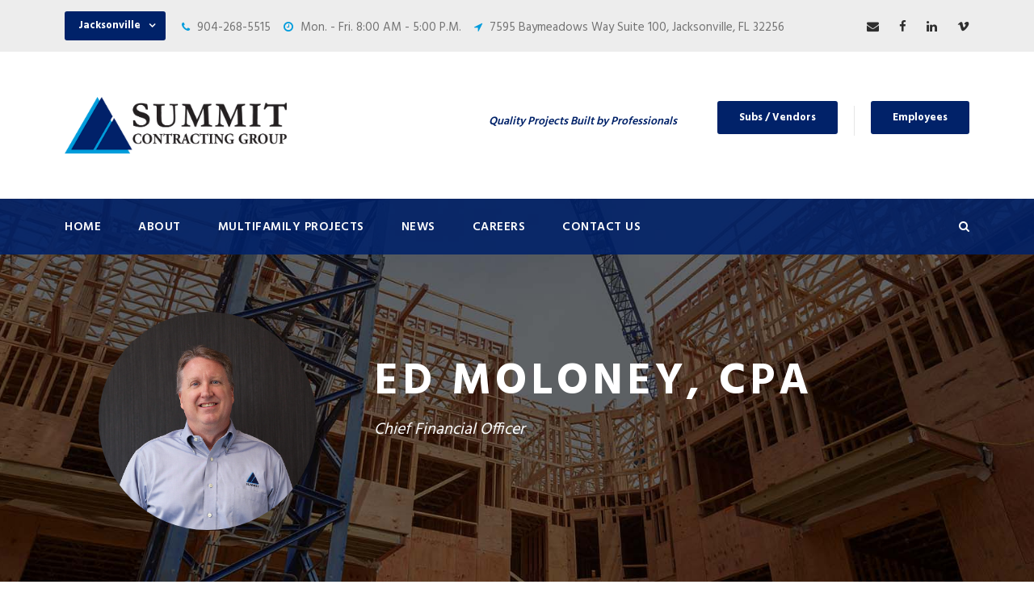

--- FILE ---
content_type: text/html; charset=UTF-8
request_url: https://www.summit-contracting.com/personnel/ed-moloney/
body_size: 11459
content:
<!DOCTYPE html>
<html lang="en-US" class="no-js">
<head>
	<meta charset="UTF-8">
	<meta name="viewport" content="width=device-width, initial-scale=1">
	<link rel="profile" href="http://gmpg.org/xfn/11">
	<link rel="pingback" href="https://www.summit-contracting.com/xmlrpc.php">
	<meta name='robots' content='index, follow, max-image-preview:large, max-snippet:-1, max-video-preview:-1' />
	<style>img:is([sizes="auto" i], [sizes^="auto," i]) { contain-intrinsic-size: 3000px 1500px }</style>
	
	<!-- This site is optimized with the Yoast SEO Premium plugin v22.3 (Yoast SEO v26.8) - https://yoast.com/product/yoast-seo-premium-wordpress/ -->
	<title>Ed Moloney, CPA - Summit Contracting Group | Multifamily General Contractor</title>
	<meta name="description" content="Ed Moloney, CPA is the Chief Financial Officer of Multifamily Contractor Summit Contracting Group." />
	<link rel="canonical" href="https://www.summit-contracting.com/personnel/ed-moloney/" />
	<meta property="og:locale" content="en_US" />
	<meta property="og:type" content="article" />
	<meta property="og:title" content="ED MOLONEY, CPA" />
	<meta property="og:description" content="Ed Moloney, CPA is the Chief Financial Officer of Multifamily Contractor Summit Contracting Group." />
	<meta property="og:url" content="https://www.summit-contracting.com/personnel/ed-moloney/" />
	<meta property="og:site_name" content="Summit Contracting Group" />
	<meta property="article:publisher" content="https://www.facebook.com/LeadingGeneralContractor" />
	<meta property="article:modified_time" content="2023-05-23T15:53:55+00:00" />
	<meta property="og:image" content="https://www.summit-contracting.com/wp-content/uploads/2021/03/900x900-Ed_Moloney_SummitContractingGroup.jpg" />
	<meta property="og:image:width" content="900" />
	<meta property="og:image:height" content="900" />
	<meta property="og:image:type" content="image/jpeg" />
	<meta name="twitter:card" content="summary_large_image" />
	<meta name="twitter:site" content="@Summit_Con" />
	<script type="application/ld+json" class="yoast-schema-graph">{"@context":"https://schema.org","@graph":[{"@type":"WebPage","@id":"https://www.summit-contracting.com/personnel/ed-moloney/","url":"https://www.summit-contracting.com/personnel/ed-moloney/","name":"Ed Moloney, CPA - Summit Contracting Group | Multifamily General Contractor","isPartOf":{"@id":"https://www.summit-contracting.com/#website"},"primaryImageOfPage":{"@id":"https://www.summit-contracting.com/personnel/ed-moloney/#primaryimage"},"image":{"@id":"https://www.summit-contracting.com/personnel/ed-moloney/#primaryimage"},"thumbnailUrl":"https://www.summit-contracting.com/wp-content/uploads/2021/03/900x900-Ed_Moloney_SummitContractingGroup.jpg","datePublished":"2020-01-28T21:24:52+00:00","dateModified":"2023-05-23T15:53:55+00:00","description":"Ed Moloney, CPA is the Chief Financial Officer of Multifamily Contractor Summit Contracting Group.","breadcrumb":{"@id":"https://www.summit-contracting.com/personnel/ed-moloney/#breadcrumb"},"inLanguage":"en-US","potentialAction":[{"@type":"ReadAction","target":["https://www.summit-contracting.com/personnel/ed-moloney/"]}]},{"@type":"ImageObject","inLanguage":"en-US","@id":"https://www.summit-contracting.com/personnel/ed-moloney/#primaryimage","url":"https://www.summit-contracting.com/wp-content/uploads/2021/03/900x900-Ed_Moloney_SummitContractingGroup.jpg","contentUrl":"https://www.summit-contracting.com/wp-content/uploads/2021/03/900x900-Ed_Moloney_SummitContractingGroup.jpg","width":900,"height":900},{"@type":"BreadcrumbList","@id":"https://www.summit-contracting.com/personnel/ed-moloney/#breadcrumb","itemListElement":[{"@type":"ListItem","position":1,"name":"Home","item":"https://www.summit-contracting.com/"},{"@type":"ListItem","position":2,"name":"ED MOLONEY, CPA"}]},{"@type":"WebSite","@id":"https://www.summit-contracting.com/#website","url":"https://www.summit-contracting.com/","name":"Summit Contracting Group","description":"Quality Projects Built by Professionals","publisher":{"@id":"https://www.summit-contracting.com/#organization"},"potentialAction":[{"@type":"SearchAction","target":{"@type":"EntryPoint","urlTemplate":"https://www.summit-contracting.com/?s={search_term_string}"},"query-input":{"@type":"PropertyValueSpecification","valueRequired":true,"valueName":"search_term_string"}}],"inLanguage":"en-US"},{"@type":"Organization","@id":"https://www.summit-contracting.com/#organization","name":"SUMMIT CONTRACTING GROUP","url":"https://www.summit-contracting.com/","logo":{"@type":"ImageObject","inLanguage":"en-US","@id":"https://www.summit-contracting.com/#/schema/logo/image/","url":"https://www.summit-contracting.com/wp-content/uploads/2020/03/summit-mobile-logo-new.png","contentUrl":"https://www.summit-contracting.com/wp-content/uploads/2020/03/summit-mobile-logo-new.png","width":300,"height":77,"caption":"SUMMIT CONTRACTING GROUP"},"image":{"@id":"https://www.summit-contracting.com/#/schema/logo/image/"},"sameAs":["https://www.facebook.com/LeadingGeneralContractor","https://x.com/Summit_Con","https://www.linkedin.com/company/summit-contracting-group-inc"]}]}</script>
	<!-- / Yoast SEO Premium plugin. -->


<link rel='dns-prefetch' href='//fonts.googleapis.com' />
<link rel="alternate" type="application/rss+xml" title="Summit Contracting Group &raquo; Feed" href="https://www.summit-contracting.com/feed/" />
<script type="text/javascript">
/* <![CDATA[ */
window._wpemojiSettings = {"baseUrl":"https:\/\/s.w.org\/images\/core\/emoji\/16.0.1\/72x72\/","ext":".png","svgUrl":"https:\/\/s.w.org\/images\/core\/emoji\/16.0.1\/svg\/","svgExt":".svg","source":{"concatemoji":"https:\/\/www.summit-contracting.com\/wp-includes\/js\/wp-emoji-release.min.js?ver=6.8.3"}};
/*! This file is auto-generated */
!function(s,n){var o,i,e;function c(e){try{var t={supportTests:e,timestamp:(new Date).valueOf()};sessionStorage.setItem(o,JSON.stringify(t))}catch(e){}}function p(e,t,n){e.clearRect(0,0,e.canvas.width,e.canvas.height),e.fillText(t,0,0);var t=new Uint32Array(e.getImageData(0,0,e.canvas.width,e.canvas.height).data),a=(e.clearRect(0,0,e.canvas.width,e.canvas.height),e.fillText(n,0,0),new Uint32Array(e.getImageData(0,0,e.canvas.width,e.canvas.height).data));return t.every(function(e,t){return e===a[t]})}function u(e,t){e.clearRect(0,0,e.canvas.width,e.canvas.height),e.fillText(t,0,0);for(var n=e.getImageData(16,16,1,1),a=0;a<n.data.length;a++)if(0!==n.data[a])return!1;return!0}function f(e,t,n,a){switch(t){case"flag":return n(e,"\ud83c\udff3\ufe0f\u200d\u26a7\ufe0f","\ud83c\udff3\ufe0f\u200b\u26a7\ufe0f")?!1:!n(e,"\ud83c\udde8\ud83c\uddf6","\ud83c\udde8\u200b\ud83c\uddf6")&&!n(e,"\ud83c\udff4\udb40\udc67\udb40\udc62\udb40\udc65\udb40\udc6e\udb40\udc67\udb40\udc7f","\ud83c\udff4\u200b\udb40\udc67\u200b\udb40\udc62\u200b\udb40\udc65\u200b\udb40\udc6e\u200b\udb40\udc67\u200b\udb40\udc7f");case"emoji":return!a(e,"\ud83e\udedf")}return!1}function g(e,t,n,a){var r="undefined"!=typeof WorkerGlobalScope&&self instanceof WorkerGlobalScope?new OffscreenCanvas(300,150):s.createElement("canvas"),o=r.getContext("2d",{willReadFrequently:!0}),i=(o.textBaseline="top",o.font="600 32px Arial",{});return e.forEach(function(e){i[e]=t(o,e,n,a)}),i}function t(e){var t=s.createElement("script");t.src=e,t.defer=!0,s.head.appendChild(t)}"undefined"!=typeof Promise&&(o="wpEmojiSettingsSupports",i=["flag","emoji"],n.supports={everything:!0,everythingExceptFlag:!0},e=new Promise(function(e){s.addEventListener("DOMContentLoaded",e,{once:!0})}),new Promise(function(t){var n=function(){try{var e=JSON.parse(sessionStorage.getItem(o));if("object"==typeof e&&"number"==typeof e.timestamp&&(new Date).valueOf()<e.timestamp+604800&&"object"==typeof e.supportTests)return e.supportTests}catch(e){}return null}();if(!n){if("undefined"!=typeof Worker&&"undefined"!=typeof OffscreenCanvas&&"undefined"!=typeof URL&&URL.createObjectURL&&"undefined"!=typeof Blob)try{var e="postMessage("+g.toString()+"("+[JSON.stringify(i),f.toString(),p.toString(),u.toString()].join(",")+"));",a=new Blob([e],{type:"text/javascript"}),r=new Worker(URL.createObjectURL(a),{name:"wpTestEmojiSupports"});return void(r.onmessage=function(e){c(n=e.data),r.terminate(),t(n)})}catch(e){}c(n=g(i,f,p,u))}t(n)}).then(function(e){for(var t in e)n.supports[t]=e[t],n.supports.everything=n.supports.everything&&n.supports[t],"flag"!==t&&(n.supports.everythingExceptFlag=n.supports.everythingExceptFlag&&n.supports[t]);n.supports.everythingExceptFlag=n.supports.everythingExceptFlag&&!n.supports.flag,n.DOMReady=!1,n.readyCallback=function(){n.DOMReady=!0}}).then(function(){return e}).then(function(){var e;n.supports.everything||(n.readyCallback(),(e=n.source||{}).concatemoji?t(e.concatemoji):e.wpemoji&&e.twemoji&&(t(e.twemoji),t(e.wpemoji)))}))}((window,document),window._wpemojiSettings);
/* ]]> */
</script>
<style id='wp-emoji-styles-inline-css' type='text/css'>

	img.wp-smiley, img.emoji {
		display: inline !important;
		border: none !important;
		box-shadow: none !important;
		height: 1em !important;
		width: 1em !important;
		margin: 0 0.07em !important;
		vertical-align: -0.1em !important;
		background: none !important;
		padding: 0 !important;
	}
</style>
<link rel='stylesheet' id='wp-block-library-css' href='https://www.summit-contracting.com/wp-includes/css/dist/block-library/style.min.css?ver=6.8.3' type='text/css' media='all' />
<style id='classic-theme-styles-inline-css' type='text/css'>
/*! This file is auto-generated */
.wp-block-button__link{color:#fff;background-color:#32373c;border-radius:9999px;box-shadow:none;text-decoration:none;padding:calc(.667em + 2px) calc(1.333em + 2px);font-size:1.125em}.wp-block-file__button{background:#32373c;color:#fff;text-decoration:none}
</style>
<style id='global-styles-inline-css' type='text/css'>
:root{--wp--preset--aspect-ratio--square: 1;--wp--preset--aspect-ratio--4-3: 4/3;--wp--preset--aspect-ratio--3-4: 3/4;--wp--preset--aspect-ratio--3-2: 3/2;--wp--preset--aspect-ratio--2-3: 2/3;--wp--preset--aspect-ratio--16-9: 16/9;--wp--preset--aspect-ratio--9-16: 9/16;--wp--preset--color--black: #000000;--wp--preset--color--cyan-bluish-gray: #abb8c3;--wp--preset--color--white: #ffffff;--wp--preset--color--pale-pink: #f78da7;--wp--preset--color--vivid-red: #cf2e2e;--wp--preset--color--luminous-vivid-orange: #ff6900;--wp--preset--color--luminous-vivid-amber: #fcb900;--wp--preset--color--light-green-cyan: #7bdcb5;--wp--preset--color--vivid-green-cyan: #00d084;--wp--preset--color--pale-cyan-blue: #8ed1fc;--wp--preset--color--vivid-cyan-blue: #0693e3;--wp--preset--color--vivid-purple: #9b51e0;--wp--preset--gradient--vivid-cyan-blue-to-vivid-purple: linear-gradient(135deg,rgba(6,147,227,1) 0%,rgb(155,81,224) 100%);--wp--preset--gradient--light-green-cyan-to-vivid-green-cyan: linear-gradient(135deg,rgb(122,220,180) 0%,rgb(0,208,130) 100%);--wp--preset--gradient--luminous-vivid-amber-to-luminous-vivid-orange: linear-gradient(135deg,rgba(252,185,0,1) 0%,rgba(255,105,0,1) 100%);--wp--preset--gradient--luminous-vivid-orange-to-vivid-red: linear-gradient(135deg,rgba(255,105,0,1) 0%,rgb(207,46,46) 100%);--wp--preset--gradient--very-light-gray-to-cyan-bluish-gray: linear-gradient(135deg,rgb(238,238,238) 0%,rgb(169,184,195) 100%);--wp--preset--gradient--cool-to-warm-spectrum: linear-gradient(135deg,rgb(74,234,220) 0%,rgb(151,120,209) 20%,rgb(207,42,186) 40%,rgb(238,44,130) 60%,rgb(251,105,98) 80%,rgb(254,248,76) 100%);--wp--preset--gradient--blush-light-purple: linear-gradient(135deg,rgb(255,206,236) 0%,rgb(152,150,240) 100%);--wp--preset--gradient--blush-bordeaux: linear-gradient(135deg,rgb(254,205,165) 0%,rgb(254,45,45) 50%,rgb(107,0,62) 100%);--wp--preset--gradient--luminous-dusk: linear-gradient(135deg,rgb(255,203,112) 0%,rgb(199,81,192) 50%,rgb(65,88,208) 100%);--wp--preset--gradient--pale-ocean: linear-gradient(135deg,rgb(255,245,203) 0%,rgb(182,227,212) 50%,rgb(51,167,181) 100%);--wp--preset--gradient--electric-grass: linear-gradient(135deg,rgb(202,248,128) 0%,rgb(113,206,126) 100%);--wp--preset--gradient--midnight: linear-gradient(135deg,rgb(2,3,129) 0%,rgb(40,116,252) 100%);--wp--preset--font-size--small: 13px;--wp--preset--font-size--medium: 20px;--wp--preset--font-size--large: 36px;--wp--preset--font-size--x-large: 42px;--wp--preset--spacing--20: 0.44rem;--wp--preset--spacing--30: 0.67rem;--wp--preset--spacing--40: 1rem;--wp--preset--spacing--50: 1.5rem;--wp--preset--spacing--60: 2.25rem;--wp--preset--spacing--70: 3.38rem;--wp--preset--spacing--80: 5.06rem;--wp--preset--shadow--natural: 6px 6px 9px rgba(0, 0, 0, 0.2);--wp--preset--shadow--deep: 12px 12px 50px rgba(0, 0, 0, 0.4);--wp--preset--shadow--sharp: 6px 6px 0px rgba(0, 0, 0, 0.2);--wp--preset--shadow--outlined: 6px 6px 0px -3px rgba(255, 255, 255, 1), 6px 6px rgba(0, 0, 0, 1);--wp--preset--shadow--crisp: 6px 6px 0px rgba(0, 0, 0, 1);}:where(.is-layout-flex){gap: 0.5em;}:where(.is-layout-grid){gap: 0.5em;}body .is-layout-flex{display: flex;}.is-layout-flex{flex-wrap: wrap;align-items: center;}.is-layout-flex > :is(*, div){margin: 0;}body .is-layout-grid{display: grid;}.is-layout-grid > :is(*, div){margin: 0;}:where(.wp-block-columns.is-layout-flex){gap: 2em;}:where(.wp-block-columns.is-layout-grid){gap: 2em;}:where(.wp-block-post-template.is-layout-flex){gap: 1.25em;}:where(.wp-block-post-template.is-layout-grid){gap: 1.25em;}.has-black-color{color: var(--wp--preset--color--black) !important;}.has-cyan-bluish-gray-color{color: var(--wp--preset--color--cyan-bluish-gray) !important;}.has-white-color{color: var(--wp--preset--color--white) !important;}.has-pale-pink-color{color: var(--wp--preset--color--pale-pink) !important;}.has-vivid-red-color{color: var(--wp--preset--color--vivid-red) !important;}.has-luminous-vivid-orange-color{color: var(--wp--preset--color--luminous-vivid-orange) !important;}.has-luminous-vivid-amber-color{color: var(--wp--preset--color--luminous-vivid-amber) !important;}.has-light-green-cyan-color{color: var(--wp--preset--color--light-green-cyan) !important;}.has-vivid-green-cyan-color{color: var(--wp--preset--color--vivid-green-cyan) !important;}.has-pale-cyan-blue-color{color: var(--wp--preset--color--pale-cyan-blue) !important;}.has-vivid-cyan-blue-color{color: var(--wp--preset--color--vivid-cyan-blue) !important;}.has-vivid-purple-color{color: var(--wp--preset--color--vivid-purple) !important;}.has-black-background-color{background-color: var(--wp--preset--color--black) !important;}.has-cyan-bluish-gray-background-color{background-color: var(--wp--preset--color--cyan-bluish-gray) !important;}.has-white-background-color{background-color: var(--wp--preset--color--white) !important;}.has-pale-pink-background-color{background-color: var(--wp--preset--color--pale-pink) !important;}.has-vivid-red-background-color{background-color: var(--wp--preset--color--vivid-red) !important;}.has-luminous-vivid-orange-background-color{background-color: var(--wp--preset--color--luminous-vivid-orange) !important;}.has-luminous-vivid-amber-background-color{background-color: var(--wp--preset--color--luminous-vivid-amber) !important;}.has-light-green-cyan-background-color{background-color: var(--wp--preset--color--light-green-cyan) !important;}.has-vivid-green-cyan-background-color{background-color: var(--wp--preset--color--vivid-green-cyan) !important;}.has-pale-cyan-blue-background-color{background-color: var(--wp--preset--color--pale-cyan-blue) !important;}.has-vivid-cyan-blue-background-color{background-color: var(--wp--preset--color--vivid-cyan-blue) !important;}.has-vivid-purple-background-color{background-color: var(--wp--preset--color--vivid-purple) !important;}.has-black-border-color{border-color: var(--wp--preset--color--black) !important;}.has-cyan-bluish-gray-border-color{border-color: var(--wp--preset--color--cyan-bluish-gray) !important;}.has-white-border-color{border-color: var(--wp--preset--color--white) !important;}.has-pale-pink-border-color{border-color: var(--wp--preset--color--pale-pink) !important;}.has-vivid-red-border-color{border-color: var(--wp--preset--color--vivid-red) !important;}.has-luminous-vivid-orange-border-color{border-color: var(--wp--preset--color--luminous-vivid-orange) !important;}.has-luminous-vivid-amber-border-color{border-color: var(--wp--preset--color--luminous-vivid-amber) !important;}.has-light-green-cyan-border-color{border-color: var(--wp--preset--color--light-green-cyan) !important;}.has-vivid-green-cyan-border-color{border-color: var(--wp--preset--color--vivid-green-cyan) !important;}.has-pale-cyan-blue-border-color{border-color: var(--wp--preset--color--pale-cyan-blue) !important;}.has-vivid-cyan-blue-border-color{border-color: var(--wp--preset--color--vivid-cyan-blue) !important;}.has-vivid-purple-border-color{border-color: var(--wp--preset--color--vivid-purple) !important;}.has-vivid-cyan-blue-to-vivid-purple-gradient-background{background: var(--wp--preset--gradient--vivid-cyan-blue-to-vivid-purple) !important;}.has-light-green-cyan-to-vivid-green-cyan-gradient-background{background: var(--wp--preset--gradient--light-green-cyan-to-vivid-green-cyan) !important;}.has-luminous-vivid-amber-to-luminous-vivid-orange-gradient-background{background: var(--wp--preset--gradient--luminous-vivid-amber-to-luminous-vivid-orange) !important;}.has-luminous-vivid-orange-to-vivid-red-gradient-background{background: var(--wp--preset--gradient--luminous-vivid-orange-to-vivid-red) !important;}.has-very-light-gray-to-cyan-bluish-gray-gradient-background{background: var(--wp--preset--gradient--very-light-gray-to-cyan-bluish-gray) !important;}.has-cool-to-warm-spectrum-gradient-background{background: var(--wp--preset--gradient--cool-to-warm-spectrum) !important;}.has-blush-light-purple-gradient-background{background: var(--wp--preset--gradient--blush-light-purple) !important;}.has-blush-bordeaux-gradient-background{background: var(--wp--preset--gradient--blush-bordeaux) !important;}.has-luminous-dusk-gradient-background{background: var(--wp--preset--gradient--luminous-dusk) !important;}.has-pale-ocean-gradient-background{background: var(--wp--preset--gradient--pale-ocean) !important;}.has-electric-grass-gradient-background{background: var(--wp--preset--gradient--electric-grass) !important;}.has-midnight-gradient-background{background: var(--wp--preset--gradient--midnight) !important;}.has-small-font-size{font-size: var(--wp--preset--font-size--small) !important;}.has-medium-font-size{font-size: var(--wp--preset--font-size--medium) !important;}.has-large-font-size{font-size: var(--wp--preset--font-size--large) !important;}.has-x-large-font-size{font-size: var(--wp--preset--font-size--x-large) !important;}
:where(.wp-block-post-template.is-layout-flex){gap: 1.25em;}:where(.wp-block-post-template.is-layout-grid){gap: 1.25em;}
:where(.wp-block-columns.is-layout-flex){gap: 2em;}:where(.wp-block-columns.is-layout-grid){gap: 2em;}
:root :where(.wp-block-pullquote){font-size: 1.5em;line-height: 1.6;}
</style>
<link rel='stylesheet' id='contact-form-7-css' href='https://www.summit-contracting.com/wp-content/plugins/contact-form-7/includes/css/styles.css?ver=6.1.4' type='text/css' media='all' />
<link rel='stylesheet' id='gdlr-core-google-font-css' href='https://fonts.googleapis.com/css?family=Hind%3A300%2Cregular%2C500%2C600%2C700&#038;subset=latin-ext%2Cdevanagari%2Clatin&#038;ver=6.8.3' type='text/css' media='all' />
<link rel='stylesheet' id='font-awesome-css' href='https://www.summit-contracting.com/wp-content/plugins/goodlayers-core/plugins/fontawesome/font-awesome.css?ver=6.8.3' type='text/css' media='all' />
<link rel='stylesheet' id='elegant-font-css' href='https://www.summit-contracting.com/wp-content/plugins/goodlayers-core/plugins/elegant/elegant-font.css?ver=6.8.3' type='text/css' media='all' />
<link rel='stylesheet' id='gdlr-core-plugin-css' href='https://www.summit-contracting.com/wp-content/plugins/goodlayers-core/plugins/style.css?ver=6.8.3' type='text/css' media='all' />
<link rel='stylesheet' id='gdlr-core-page-builder-css' href='https://www.summit-contracting.com/wp-content/plugins/goodlayers-core/include/css/page-builder.css?ver=6.8.3' type='text/css' media='all' />
<link rel='stylesheet' id='wp-components-css' href='https://www.summit-contracting.com/wp-includes/css/dist/components/style.min.css?ver=6.8.3' type='text/css' media='all' />
<link rel='stylesheet' id='godaddy-styles-css' href='https://www.summit-contracting.com/wp-content/mu-plugins/vendor/wpex/godaddy-launch/includes/Dependencies/GoDaddy/Styles/build/latest.css?ver=2.0.2' type='text/css' media='all' />
<link rel='stylesheet' id='realfactory-style-core-css' href='https://www.summit-contracting.com/wp-content/themes/realfactory/css/style-core.css?ver=6.8.3' type='text/css' media='all' />
<link rel='stylesheet' id='realfactory-custom-style-css' href='https://www.summit-contracting.com/wp-content/uploads/rftr-style-custom.css?1768329877&#038;ver=6.8.3' type='text/css' media='all' />
<script type="text/javascript" src="https://www.summit-contracting.com/wp-includes/js/jquery/jquery.min.js?ver=3.7.1" id="jquery-core-js"></script>
<script type="text/javascript" src="https://www.summit-contracting.com/wp-includes/js/jquery/jquery-migrate.min.js?ver=3.4.1" id="jquery-migrate-js"></script>
<link rel="https://api.w.org/" href="https://www.summit-contracting.com/wp-json/" /><link rel="EditURI" type="application/rsd+xml" title="RSD" href="https://www.summit-contracting.com/xmlrpc.php?rsd" />
<link rel='shortlink' href='https://www.summit-contracting.com/?p=4822' />
<link rel="alternate" title="oEmbed (JSON)" type="application/json+oembed" href="https://www.summit-contracting.com/wp-json/oembed/1.0/embed?url=https%3A%2F%2Fwww.summit-contracting.com%2Fpersonnel%2Fed-moloney%2F" />
<link rel="alternate" title="oEmbed (XML)" type="text/xml+oembed" href="https://www.summit-contracting.com/wp-json/oembed/1.0/embed?url=https%3A%2F%2Fwww.summit-contracting.com%2Fpersonnel%2Fed-moloney%2F&#038;format=xml" />
<!--[if lt IE 9]>
<script src="https://www.summit-contracting.com/wp-content/themes/realfactory/js/html5.js"></script>
<![endif]-->
<meta name="generator" content="Powered by Slider Revolution 6.6.20 - responsive, Mobile-Friendly Slider Plugin for WordPress with comfortable drag and drop interface." />
<!-- Google Tag Manager -->
<script>(function(w,d,s,l,i){w[l]=w[l]||[];w[l].push({'gtm.start':
new Date().getTime(),event:'gtm.js'});var f=d.getElementsByTagName(s)[0],
j=d.createElement(s),dl=l!='dataLayer'?'&l='+l:'';j.async=true;j.src=
'https://www.googletagmanager.com/gtm.js?id='+i+dl;f.parentNode.insertBefore(j,f);
})(window,document,'script','dataLayer','GTM-PPWBMJM');</script>
<!-- End Google Tag Manager --><link rel="icon" href="https://www.summit-contracting.com/wp-content/uploads/2020/01/cropped-summit-favicon-100x100-1-32x32.png" sizes="32x32" />
<link rel="icon" href="https://www.summit-contracting.com/wp-content/uploads/2020/01/cropped-summit-favicon-100x100-1-192x192.png" sizes="192x192" />
<link rel="apple-touch-icon" href="https://www.summit-contracting.com/wp-content/uploads/2020/01/cropped-summit-favicon-100x100-1-180x180.png" />
<meta name="msapplication-TileImage" content="https://www.summit-contracting.com/wp-content/uploads/2020/01/cropped-summit-favicon-100x100-1-270x270.png" />
<script>function setREVStartSize(e){
			//window.requestAnimationFrame(function() {
				window.RSIW = window.RSIW===undefined ? window.innerWidth : window.RSIW;
				window.RSIH = window.RSIH===undefined ? window.innerHeight : window.RSIH;
				try {
					var pw = document.getElementById(e.c).parentNode.offsetWidth,
						newh;
					pw = pw===0 || isNaN(pw) || (e.l=="fullwidth" || e.layout=="fullwidth") ? window.RSIW : pw;
					e.tabw = e.tabw===undefined ? 0 : parseInt(e.tabw);
					e.thumbw = e.thumbw===undefined ? 0 : parseInt(e.thumbw);
					e.tabh = e.tabh===undefined ? 0 : parseInt(e.tabh);
					e.thumbh = e.thumbh===undefined ? 0 : parseInt(e.thumbh);
					e.tabhide = e.tabhide===undefined ? 0 : parseInt(e.tabhide);
					e.thumbhide = e.thumbhide===undefined ? 0 : parseInt(e.thumbhide);
					e.mh = e.mh===undefined || e.mh=="" || e.mh==="auto" ? 0 : parseInt(e.mh,0);
					if(e.layout==="fullscreen" || e.l==="fullscreen")
						newh = Math.max(e.mh,window.RSIH);
					else{
						e.gw = Array.isArray(e.gw) ? e.gw : [e.gw];
						for (var i in e.rl) if (e.gw[i]===undefined || e.gw[i]===0) e.gw[i] = e.gw[i-1];
						e.gh = e.el===undefined || e.el==="" || (Array.isArray(e.el) && e.el.length==0)? e.gh : e.el;
						e.gh = Array.isArray(e.gh) ? e.gh : [e.gh];
						for (var i in e.rl) if (e.gh[i]===undefined || e.gh[i]===0) e.gh[i] = e.gh[i-1];
											
						var nl = new Array(e.rl.length),
							ix = 0,
							sl;
						e.tabw = e.tabhide>=pw ? 0 : e.tabw;
						e.thumbw = e.thumbhide>=pw ? 0 : e.thumbw;
						e.tabh = e.tabhide>=pw ? 0 : e.tabh;
						e.thumbh = e.thumbhide>=pw ? 0 : e.thumbh;
						for (var i in e.rl) nl[i] = e.rl[i]<window.RSIW ? 0 : e.rl[i];
						sl = nl[0];
						for (var i in nl) if (sl>nl[i] && nl[i]>0) { sl = nl[i]; ix=i;}
						var m = pw>(e.gw[ix]+e.tabw+e.thumbw) ? 1 : (pw-(e.tabw+e.thumbw)) / (e.gw[ix]);
						newh =  (e.gh[ix] * m) + (e.tabh + e.thumbh);
					}
					var el = document.getElementById(e.c);
					if (el!==null && el) el.style.height = newh+"px";
					el = document.getElementById(e.c+"_wrapper");
					if (el!==null && el) {
						el.style.height = newh+"px";
						el.style.display = "block";
					}
				} catch(e){
					console.log("Failure at Presize of Slider:" + e)
				}
			//});
		  };</script>
</head>

<body class="wp-singular personnel-template-default single single-personnel postid-4822 wp-theme-realfactory gdlr-core-body realfactory-body realfactory-body-front realfactory-full  realfactory-with-sticky-navigation gdlr-core-link-to-lightbox">
<!-- Google Tag Manager (noscript) -->
<noscript><iframe src="https://www.googletagmanager.com/ns.html?id=GTM-PPWBMJM"
height="0" width="0" style="display:none;visibility:hidden"></iframe></noscript>
<!-- End Google Tag Manager (noscript) -->
<div class="realfactory-mobile-header-wrap" ><div class="realfactory-mobile-header realfactory-header-background realfactory-style-slide" id="realfactory-mobile-header" ><div class="realfactory-mobile-header-container realfactory-container" ><div class="realfactory-logo  realfactory-item-pdlr"><div class="realfactory-logo-inner"><a href="https://www.summit-contracting.com/" ><img src="https://www.summit-contracting.com/wp-content/uploads/2020/03/summit-web-logo-new.png" alt="Summit Contracting Group" width="700" height="179" title="Summit Contracting Group" /></a></div></div><div class="realfactory-mobile-menu-right" ><div class="realfactory-main-menu-search" id="realfactory-mobile-top-search" ><i class="fa fa-search" ></i></div><div class="realfactory-top-search-wrap" >
	<div class="realfactory-top-search-close" ></div>

	<div class="realfactory-top-search-row" >
		<div class="realfactory-top-search-cell" >
			<form role="search" method="get" class="search-form" action="https://www.summit-contracting.com/">
				<input type="text" class="search-field realfactory-title-font" placeholder="Search..." value="" name="s">
				<div class="realfactory-top-search-submit"><i class="fa fa-search" ></i></div>
				<input type="submit" class="search-submit" value="Search">
				<div class="realfactory-top-search-close"><i class="icon_close" ></i></div>
			</form>
		</div>
	</div>

</div>
<div class="realfactory-mobile-menu" ><a class="realfactory-mm-menu-button realfactory-mobile-menu-button realfactory-mobile-button-hamburger-with-border" href="#realfactory-mobile-menu"  ><i class="fa fa-bars" ></i></a><div class="realfactory-mm-menu-wrap realfactory-navigation-font" id="realfactory-mobile-menu" data-slide="right" ><ul id="menu-mobile-menu" class="m-menu"><li class="menu-item menu-item-type-post_type menu-item-object-page menu-item-home menu-item-4619"><a href="https://www.summit-contracting.com/">Home</a></li>
<li class="menu-item menu-item-type-custom menu-item-object-custom menu-item-has-children menu-item-4620"><a href="#">About</a>
<ul class="sub-menu">
	<li class="menu-item menu-item-type-post_type menu-item-object-page menu-item-11160"><a href="https://www.summit-contracting.com/about-us/">About Us</a></li>
	<li class="menu-item menu-item-type-post_type menu-item-object-page menu-item-4622"><a href="https://www.summit-contracting.com/why-summit/">Why Summit?</a></li>
	<li class="menu-item menu-item-type-post_type menu-item-object-page menu-item-4623"><a href="https://www.summit-contracting.com/leadership/">Leadership</a></li>
	<li class="menu-item menu-item-type-post_type menu-item-object-page menu-item-4624"><a href="https://www.summit-contracting.com/testimonials/">Testimonials</a></li>
	<li class="menu-item menu-item-type-post_type menu-item-object-page menu-item-7088"><a href="https://www.summit-contracting.com/summit-in-the-community/">Summit in the Community</a></li>
</ul>
</li>
<li class="menu-item menu-item-type-custom menu-item-object-custom menu-item-has-children menu-item-4626"><a href="/all-multifamily-projects">Multifamily Projects</a>
<ul class="sub-menu">
	<li class="menu-item menu-item-type-post_type menu-item-object-page menu-item-6513"><a href="https://www.summit-contracting.com/under-construction-multifamily/">Under Construction</a></li>
	<li class="menu-item menu-item-type-post_type menu-item-object-page menu-item-14000"><a href="https://www.summit-contracting.com/garden-style-apartments/">Garden Style Apartments</a></li>
	<li class="menu-item menu-item-type-post_type menu-item-object-page menu-item-13999"><a href="https://www.summit-contracting.com/high-density-apartments/">High Density Apartments</a></li>
	<li class="menu-item menu-item-type-post_type menu-item-object-page menu-item-7270"><a href="https://www.summit-contracting.com/conventional-market-rate/">Conventional / Market Rate</a></li>
	<li class="menu-item menu-item-type-post_type menu-item-object-page menu-item-6521"><a href="https://www.summit-contracting.com/senior-living/">Senior Living</a></li>
	<li class="menu-item menu-item-type-post_type menu-item-object-page menu-item-6520"><a href="https://www.summit-contracting.com/assisted-living/">Assisted Living</a></li>
	<li class="menu-item menu-item-type-post_type menu-item-object-page menu-item-6519"><a href="https://www.summit-contracting.com/student-housing/">Student Housing</a></li>
	<li class="menu-item menu-item-type-post_type menu-item-object-page menu-item-6518"><a href="https://www.summit-contracting.com/mixed-use/">Mixed-Use</a></li>
	<li class="menu-item menu-item-type-custom menu-item-object-custom menu-item-has-children menu-item-7089"><a href="#">Tax Credit / HUD</a>
	<ul class="sub-menu">
		<li class="menu-item menu-item-type-post_type menu-item-object-page menu-item-6515"><a href="https://www.summit-contracting.com/tax-credit/">Tax Credit</a></li>
		<li class="menu-item menu-item-type-post_type menu-item-object-page menu-item-6517"><a href="https://www.summit-contracting.com/affordable-workforce-housing/">Affordable / Workforce Housing</a></li>
		<li class="menu-item menu-item-type-post_type menu-item-object-page menu-item-6514"><a href="https://www.summit-contracting.com/hud/">HUD</a></li>
	</ul>
</li>
	<li class="menu-item menu-item-type-post_type menu-item-object-page menu-item-6516"><a href="https://www.summit-contracting.com/special-use-non-profit/">Special Use / Non-Profit</a></li>
</ul>
</li>
<li class="menu-item menu-item-type-custom menu-item-object-custom menu-item-has-children menu-item-4629"><a href="#">News</a>
<ul class="sub-menu">
	<li class="menu-item menu-item-type-post_type menu-item-object-page menu-item-4632"><a href="https://www.summit-contracting.com/press/">Press</a></li>
	<li class="menu-item menu-item-type-post_type menu-item-object-page menu-item-4631"><a href="https://www.summit-contracting.com/newsletters/">Newsletter</a></li>
	<li class="menu-item menu-item-type-post_type menu-item-object-page menu-item-4630"><a href="https://www.summit-contracting.com/market-watch/">Market Watch</a></li>
</ul>
</li>
<li class="menu-item menu-item-type-post_type menu-item-object-page menu-item-has-children menu-item-5239"><a href="https://www.summit-contracting.com/careers/">Careers</a>
<ul class="sub-menu">
	<li class="menu-item menu-item-type-post_type menu-item-object-page menu-item-9931"><a href="https://www.summit-contracting.com/careers/">Careers</a></li>
	<li class="menu-item menu-item-type-post_type menu-item-object-page menu-item-9926"><a href="https://www.summit-contracting.com/job-openings/">Job Openings</a></li>
</ul>
</li>
<li class="menu-item menu-item-type-custom menu-item-object-custom menu-item-4636"><a href="/subcontractors-vendors/">Subs / Vendors</a></li>
<li class="menu-item menu-item-type-custom menu-item-object-custom menu-item-4637"><a href="/employees">Employees</a></li>
<li class="menu-item menu-item-type-post_type menu-item-object-page menu-item-4634"><a href="https://www.summit-contracting.com/contact-us/">Contact Us</a></li>
</ul></div></div></div></div></div></div><div class="realfactory-body-outer-wrapper ">
		<div class="realfactory-body-wrapper clearfix  realfactory-with-transparent-navigation realfactory-with-frame">
	<div class="realfactory-top-bar" ><div class="realfactory-top-bar-background" ></div><div class="realfactory-top-bar-container clearfix realfactory-container " ><div class="realfactory-top-bar-left realfactory-item-pdlr"><div class="gdlr-core-dropdown-tab gdlr-core-js clearfix" ><div class="gdlr-core-dropdown-tab-title" ><span class="gdlr-core-head">Jacksonville</span><div class="gdlr-core-dropdown-tab-head-wrap" ><div class="gdlr-core-dropdown-tab-head gdlr-core-active" data-index="0" >Jacksonville</div><div class="gdlr-core-dropdown-tab-head " data-index="1" >Atlanta</div></div></div><div class="gdlr-core-dropdown-tab-content-wrap" ><div class="gdlr-core-dropdown-tab-content gdlr-core-active" data-index="0" >

<i class="fa fa-phone" style="font-size: 13px ;color: #019cdc ;margin-right: 9px ;"  ></i><a href="tel:904-268-5515">904-268-5515</a> <i class="fa fa-clock-o" style="font-size: 14px ;color: #019cdc ;margin-left: 12px ;margin-right: 9px ;"  ></i>Mon. - Fri. 8:00 AM - 5:00 P.M. <i class="fa fa-location-arrow" style="font-size: 13px ;color: #019cdc ;margin-left: 12px ;margin-right: 9px ;"  ></i><a href="https://www.summit-contracting.com/contact-us/" target="_blank">7595 Baymeadows Way Suite 100, Jacksonville, FL 32256</a>
</div><div class="gdlr-core-dropdown-tab-content " data-index="1" >

<i class="fa fa-phone" style="font-size: 16px ;color: #019cdc ;margin-right: 10px ;"  ></i> <a href="tel:904-268-5515">904-268-5515</a>    <i class="fa fa-clock-o" style="font-size: 16px ;color: #019cdc ;margin-left: 24px ;margin-right: 10px ;"  ></i> Mon. - Fri. 8:00 AM - 5:00 P.M.  <i class="fa fa-location-arrow" style="font-size: 16px ;color: #019cdc ;margin-left: 24px ;margin-right: 10px ;"  ></i><a href="https://goo.gl/maps/JYC9FzjFximhZfmXA" target="_blank" rel="noopener">53 Perimeter Center East, Suite 550, Atlanta, GA 30346</a>
</div></div></div></div><div class="realfactory-top-bar-right realfactory-item-pdlr"><div class="realfactory-top-bar-right-social" ><a href="mailto:pr@summit-contracting.com" target="_blank" class="realfactory-top-bar-social-icon" title="email" ><i class="fa fa-envelope" ></i></a><a href="https://www.facebook.com/LeadingGeneralContractor/" target="_blank" class="realfactory-top-bar-social-icon" title="facebook" ><i class="fa fa-facebook" ></i></a><a href="https://www.linkedin.com/company/summit-contracting-group-inc/" target="_blank" class="realfactory-top-bar-social-icon" title="linkedin" ><i class="fa fa-linkedin" ></i></a><a href="https://vimeo.com/summitcontractinggroup" target="_blank" class="realfactory-top-bar-social-icon" title="vimeo" ><i class="fa fa-vimeo" ></i></a></div></div></div></div>	
<header class="realfactory-header-wrap realfactory-header-style-bar realfactory-header-background  realfactory-style-left" >
	<div class="realfactory-header-container clearfix  realfactory-container">
		<div class="realfactory-header-container-inner">
		<div class="realfactory-logo  realfactory-item-pdlr"><div class="realfactory-logo-inner"><a href="https://www.summit-contracting.com/" ><img src="https://www.summit-contracting.com/wp-content/uploads/2020/03/summit-web-logo-new.png" alt="Summit Contracting Group" width="700" height="179" title="Summit Contracting Group" /></a></div></div><div class="realfactory-logo-right-text realfactory-item-pdlr" ><div class="realfactory-logo-right-block" ><div class="realfactory-logo-right-block-content" ><div class="realfactory-logo-right-block-title realfactory-title-font" ><i style="font-size: 14px">Quality Projects Built by Professionals</i><a class="realfactory-header-right-button" href=“/subcontractors-vendors“ target="_self">Subs / Vendors</a></div></div></div><div class="realfactory-logo-right-block" ><div class="realfactory-logo-right-block-content" ><div class="realfactory-logo-right-block-title realfactory-title-font" ><a class="realfactory-header-right-button" href=“/employees" target="_self">Employees</a></div></div></div></div>		</div>
	</div>
</header><!-- header -->
<div class="realfactory-navigation-bar-wrap  realfactory-style-transparent realfactory-sticky-navigation realfactory-sticky-navigation-height realfactory-style-left  realfactory-style-fixed realfactory-without-placeholder" >
	<div class="realfactory-navigation-background" ></div>
	<div class="realfactory-navigation-container clearfix  realfactory-container">
				<div class="realfactory-navigation realfactory-item-pdlr clearfix " >
		<div class="realfactory-main-menu" id="realfactory-main-menu" ><ul id="menu-main-menu" class="sf-menu"><li  class="menu-item menu-item-type-post_type menu-item-object-page menu-item-home menu-item-4572 realfactory-normal-menu"><a href="https://www.summit-contracting.com/">Home</a></li>
<li  class="menu-item menu-item-type-custom menu-item-object-custom menu-item-has-children menu-item-4573 realfactory-normal-menu"><a href="#" class="sf-with-ul-pre">About</a>
<ul class="sub-menu">
	<li  class="menu-item menu-item-type-post_type menu-item-object-page menu-item-11159" data-size="60"><a href="https://www.summit-contracting.com/about-us/">About Us</a></li>
	<li  class="menu-item menu-item-type-post_type menu-item-object-page menu-item-4575" data-size="60"><a href="https://www.summit-contracting.com/why-summit/">Why Summit?</a></li>
	<li  class="menu-item menu-item-type-post_type menu-item-object-page menu-item-4576" data-size="60"><a href="https://www.summit-contracting.com/leadership/">Leadership</a></li>
	<li  class="menu-item menu-item-type-post_type menu-item-object-page menu-item-4577" data-size="60"><a href="https://www.summit-contracting.com/testimonials/">Testimonials</a></li>
	<li  class="menu-item menu-item-type-post_type menu-item-object-page menu-item-6706" data-size="60"><a href="https://www.summit-contracting.com/summit-in-the-community/">Summit in the Community</a></li>
</ul>
</li>
<li  class="menu-item menu-item-type-custom menu-item-object-custom menu-item-has-children menu-item-4579 realfactory-normal-menu"><a href="/all-multifamily-projects" class="sf-with-ul-pre">Multifamily Projects</a>
<ul class="sub-menu">
	<li  class="menu-item menu-item-type-post_type menu-item-object-page menu-item-6502" data-size="60"><a href="https://www.summit-contracting.com/under-construction-multifamily/">Under Construction</a></li>
	<li  class="menu-item menu-item-type-post_type menu-item-object-page menu-item-has-children menu-item-7269" data-size="60"><a href="https://www.summit-contracting.com/conventional-market-rate/" class="sf-with-ul-pre">Conventional / Market Rate</a>
	<ul class="sub-menu">
		<li  class="menu-item menu-item-type-post_type menu-item-object-page menu-item-14002"><a href="https://www.summit-contracting.com/garden-style-apartments/">Garden Style Apartments</a></li>
		<li  class="menu-item menu-item-type-post_type menu-item-object-page menu-item-14001"><a href="https://www.summit-contracting.com/high-density-apartments/">High Density Apartments</a></li>
	</ul>
</li>
	<li  class="menu-item menu-item-type-post_type menu-item-object-page menu-item-6510" data-size="60"><a href="https://www.summit-contracting.com/senior-living/">Senior Living</a></li>
	<li  class="menu-item menu-item-type-post_type menu-item-object-page menu-item-6509" data-size="60"><a href="https://www.summit-contracting.com/assisted-living/">Assisted Living</a></li>
	<li  class="menu-item menu-item-type-post_type menu-item-object-page menu-item-6508" data-size="60"><a href="https://www.summit-contracting.com/student-housing/">Student Housing</a></li>
	<li  class="menu-item menu-item-type-post_type menu-item-object-page menu-item-6507" data-size="60"><a href="https://www.summit-contracting.com/mixed-use/">Mixed-Use</a></li>
	<li  class="menu-item menu-item-type-custom menu-item-object-custom menu-item-has-children menu-item-7087" data-size="60"><a href="#" class="sf-with-ul-pre">Tax Credit / HUD</a>
	<ul class="sub-menu">
		<li  class="menu-item menu-item-type-post_type menu-item-object-page menu-item-6504"><a href="https://www.summit-contracting.com/tax-credit/">Tax Credit</a></li>
		<li  class="menu-item menu-item-type-post_type menu-item-object-page menu-item-6506"><a href="https://www.summit-contracting.com/affordable-workforce-housing/">Affordable / Workforce Housing</a></li>
		<li  class="menu-item menu-item-type-post_type menu-item-object-page menu-item-6503"><a href="https://www.summit-contracting.com/hud/">HUD</a></li>
	</ul>
</li>
	<li  class="menu-item menu-item-type-post_type menu-item-object-page menu-item-6505" data-size="60"><a href="https://www.summit-contracting.com/special-use-non-profit/">Special Use / Non-Profit</a></li>
</ul>
</li>
<li  class="menu-item menu-item-type-custom menu-item-object-custom menu-item-has-children menu-item-4582 realfactory-normal-menu"><a href="#" class="sf-with-ul-pre">News</a>
<ul class="sub-menu">
	<li  class="menu-item menu-item-type-post_type menu-item-object-page menu-item-6747" data-size="60"><a href="https://www.summit-contracting.com/press/">Press</a></li>
	<li  class="menu-item menu-item-type-post_type menu-item-object-page menu-item-4584" data-size="60"><a href="https://www.summit-contracting.com/newsletters/">Newsletter</a></li>
	<li  class="menu-item menu-item-type-post_type menu-item-object-page menu-item-4583" data-size="60"><a href="https://www.summit-contracting.com/market-watch/">Market Watch</a></li>
</ul>
</li>
<li  class="menu-item menu-item-type-post_type menu-item-object-page menu-item-has-children menu-item-5240 realfactory-normal-menu"><a href="https://www.summit-contracting.com/careers/" class="sf-with-ul-pre">Careers</a>
<ul class="sub-menu">
	<li  class="menu-item menu-item-type-post_type menu-item-object-page menu-item-9934" data-size="60"><a href="https://www.summit-contracting.com/careers/">Careers</a></li>
	<li  class="menu-item menu-item-type-post_type menu-item-object-page menu-item-9936" data-size="60"><a href="https://www.summit-contracting.com/job-openings/">Job Openings</a></li>
</ul>
</li>
<li  class="menu-item menu-item-type-post_type menu-item-object-page menu-item-4586 realfactory-normal-menu"><a href="https://www.summit-contracting.com/contact-us/">Contact Us</a></li>
</ul><div class="realfactory-navigation-slide-bar" id="realfactory-navigation-slide-bar" ></div></div><div class="realfactory-main-menu-right-wrap clearfix " ><div class="realfactory-main-menu-search" id="realfactory-top-search" ><i class="fa fa-search" ></i></div><div class="realfactory-top-search-wrap" >
	<div class="realfactory-top-search-close" ></div>

	<div class="realfactory-top-search-row" >
		<div class="realfactory-top-search-cell" >
			<form role="search" method="get" class="search-form" action="https://www.summit-contracting.com/">
				<input type="text" class="search-field realfactory-title-font" placeholder="Search..." value="" name="s">
				<div class="realfactory-top-search-submit"><i class="fa fa-search" ></i></div>
				<input type="submit" class="search-submit" value="Search">
				<div class="realfactory-top-search-close"><i class="icon_close" ></i></div>
			</form>
		</div>
	</div>

</div>
</div>		</div><!-- realfactory-navigation -->

	</div><!-- realfactory-header-container -->
</div><!-- realfactory-navigation-bar-wrap -->	<div class="realfactory-page-wrapper" id="realfactory-page-wrapper" ><div class="gdlr-core-page-builder-body"><div class="gdlr-core-pbf-wrapper " style="padding: 140px 0px 40px 0px;" ><div class="gdlr-core-pbf-background-wrap"  ><div class="gdlr-core-pbf-background gdlr-core-parallax gdlr-core-js" style="background-image: url(https://www.summit-contracting.com/wp-content/uploads/2021/03/banner-woodframe-crane-dark.jpg) ;background-size: cover ;background-position: center ;"  data-parallax-speed="0.8"  ></div></div><div class="gdlr-core-pbf-wrapper-content gdlr-core-js "   ><div class="gdlr-core-pbf-wrapper-container clearfix gdlr-core-container" ><div class="gdlr-core-pbf-column gdlr-core-column-20 gdlr-core-column-first" ><div class="gdlr-core-pbf-column-content-margin gdlr-core-js "   ><div class="gdlr-core-pbf-background-wrap"  ></div><div class="gdlr-core-pbf-column-content clearfix gdlr-core-js " style="max-width: 300px ;"   ><div class="gdlr-core-pbf-element" ><div class="gdlr-core-image-item gdlr-core-item-pdb  gdlr-core-center-align gdlr-core-item-pdlr"  ><div class="gdlr-core-image-item-wrap gdlr-core-media-image  gdlr-core-image-item-style-circle" style="border-width: 0px;"  ><img src="https://www.summit-contracting.com/wp-content/uploads/2021/03/900x900-Ed_Moloney_SummitContractingGroup.jpg" alt="" width="900" height="900" title="900&#215;900-Ed_Moloney_SummitContractingGroup" /></div></div></div></div></div></div><div class="gdlr-core-pbf-column gdlr-core-column-40" ><div class="gdlr-core-pbf-column-content-margin gdlr-core-js " style="padding: 55px 0px 0px 0px;"   ><div class="gdlr-core-pbf-background-wrap"  ></div><div class="gdlr-core-pbf-column-content clearfix gdlr-core-js "   ><div class="gdlr-core-pbf-element" ><div class="gdlr-core-title-item gdlr-core-item-pdb clearfix  gdlr-core-left-align gdlr-core-title-item-caption-bottom gdlr-core-item-pdlr"  ><div class="gdlr-core-title-item-title-wrap "  ><h3 class="gdlr-core-title-item-title gdlr-core-skin-title " style="font-size: 54px ;letter-spacing: 5px ;color: #ffffff ;"  >ED MOLONEY, CPA<span class="gdlr-core-title-item-title-divider gdlr-core-skin-divider" ></span></h3></div><span class="gdlr-core-title-item-caption gdlr-core-info-font gdlr-core-skin-caption" style="font-size: 20px ;color: #ffffff ;"  >Chief Financial Officer</span></div></div></div></div></div></div></div></div><div class="gdlr-core-pbf-wrapper " style="padding: 80px 0px 30px 0px;" ><div class="gdlr-core-pbf-background-wrap"  ></div><div class="gdlr-core-pbf-wrapper-content gdlr-core-js "   ><div class="gdlr-core-pbf-wrapper-container clearfix gdlr-core-container" ><div class="gdlr-core-pbf-column gdlr-core-column-60 gdlr-core-column-first" ><div class="gdlr-core-pbf-column-content-margin gdlr-core-js "   ><div class="gdlr-core-pbf-column-content clearfix gdlr-core-js "   ><div class="gdlr-core-pbf-element" ><div class="gdlr-core-text-box-item gdlr-core-item-pdlr gdlr-core-item-pdb gdlr-core-left-align" style="padding-bottom: 35px ;"  ><div class="gdlr-core-text-box-item-content" style="font-size: 15px ;text-transform: none ;"  ><p>Ed holds over 20 years of construction accounting and has experience working for Developers, General Contractors and Subcontractors. He is responsible for the day to day operations of the accounting department and the overall financial reporting for the organization.</p>
<p>Ed graduated from Michigan State University with a B.A. in Accounting and later returned to school at Florida Atlantic University where he obtained his State of Florida Certified Public Accountant License. When Ed is not working, he can be found spending time with his family or participating in outdoor activities. </p>
</div></div></div></div></div></div></div></div></div></div></div><footer><div class="realfactory-footer-wrapper" ><div class="realfactory-footer-container realfactory-container clearfix" ><div class="realfactory-footer-column realfactory-item-pdlr realfactory-column-15" ><div id="text-3" class="widget widget_text realfactory-widget">			<div class="textwidget"><span class="gdlr-core-space-shortcode" style="margin-top: -2px ;"  ></span>
<img src="https://www.summit-contracting.com/wp-content/uploads/2020/03/SummitContractingGroup-Logo-Stacked-RGB_1_Color_White.png" width="200px" alt=""/> 
<span class="gdlr-core-space-shortcode" style="margin-top: 7px ;"  ></span>


</div>
		</div></div><div class="realfactory-footer-column realfactory-item-pdlr realfactory-column-15" ><div id="nav_menu-4" class="widget widget_nav_menu realfactory-widget"><h3 class="realfactory-widget-title">MULTIFAMILY PORTFOLIO</h3><div class="menu-multifamily-sectors-container"><ul id="menu-multifamily-sectors" class="menu"><li class="menu-item menu-item-type-post_type menu-item-object-page menu-item-6722"><a href="https://www.summit-contracting.com/under-construction-multifamily/">Under Construction</a></li>
<li class="menu-item menu-item-type-post_type menu-item-object-page menu-item-7267"><a href="https://www.summit-contracting.com/conventional-market-rate/">Conventional / Market Rate</a></li>
<li class="menu-item menu-item-type-post_type menu-item-object-page menu-item-13998"><a href="https://www.summit-contracting.com/garden-style-apartments/">Garden Style Apartments</a></li>
<li class="menu-item menu-item-type-post_type menu-item-object-page menu-item-13997"><a href="https://www.summit-contracting.com/high-density-apartments/">High Density Apartments</a></li>
<li class="menu-item menu-item-type-post_type menu-item-object-page menu-item-6714"><a href="https://www.summit-contracting.com/senior-living/">Senior Living</a></li>
<li class="menu-item menu-item-type-post_type menu-item-object-page menu-item-6715"><a href="https://www.summit-contracting.com/assisted-living/">Assisted Living</a></li>
<li class="menu-item menu-item-type-post_type menu-item-object-page menu-item-6721"><a href="https://www.summit-contracting.com/hud/">HUD</a></li>
<li class="menu-item menu-item-type-post_type menu-item-object-page menu-item-6720"><a href="https://www.summit-contracting.com/tax-credit/">Tax Credit</a></li>
<li class="menu-item menu-item-type-post_type menu-item-object-page menu-item-6718"><a href="https://www.summit-contracting.com/mixed-use/">Mixed-Use</a></li>
<li class="menu-item menu-item-type-post_type menu-item-object-page menu-item-6717"><a href="https://www.summit-contracting.com/affordable-workforce-housing/">Affordable / Workforce Housing</a></li>
<li class="menu-item menu-item-type-post_type menu-item-object-page menu-item-6719"><a href="https://www.summit-contracting.com/special-use-non-profit/">Special Use / Non-Profit</a></li>
<li class="menu-item menu-item-type-post_type menu-item-object-page menu-item-6716"><a href="https://www.summit-contracting.com/student-housing/">Student Housing</a></li>
</ul></div></div></div><div class="realfactory-footer-column realfactory-item-pdlr realfactory-column-15" ><div id="nav_menu-6" class="widget widget_nav_menu realfactory-widget"><div class="menu-useful-links-container"><ul id="menu-useful-links" class="menu"><li class="menu-item menu-item-type-post_type menu-item-object-page menu-item-11161"><a href="https://www.summit-contracting.com/about-us/">About Us</a></li>
<li class="menu-item menu-item-type-post_type menu-item-object-page menu-item-9515"><a href="https://www.summit-contracting.com/press/">Press &#038; News</a></li>
<li class="menu-item menu-item-type-post_type menu-item-object-page menu-item-5706"><a href="https://www.summit-contracting.com/careers/">Careers</a></li>
<li class="menu-item menu-item-type-post_type menu-item-object-page menu-item-5707"><a href="https://www.summit-contracting.com/subcontractors-vendors/">Subcontractors and Vendors</a></li>
<li class="menu-item menu-item-type-post_type menu-item-object-page menu-item-5709"><a href="https://www.summit-contracting.com/employees/">Employees</a></li>
</ul></div></div></div><div class="realfactory-footer-column realfactory-item-pdlr realfactory-column-15" ><div id="text-7" class="widget widget_text realfactory-widget"><h3 class="realfactory-widget-title">Jacksonville</h3>			<div class="textwidget"><p><i class="fa fa-location-arrow" style="font-size: 20px ;color: #019cdc ;margin-left: 0px ;margin-right: 10px ;"  ></i> <a href="https://www.summit-contracting.com/contact-us/" target="_blank" rel="noopener">7595 Baymeadows Way Suite 100, Jacksonville, FL 32256</a><br />
<span class="gdlr-core-space-shortcode" style="margin-top: -25px ;"  ></span><br />
<i class="fa fa-phone" style="font-size: 20px ;color: #019cdc ;margin-right: 10px ;"  ></i><a href="tel:904-268-5515">904-268-5515</a><br />
<span class="gdlr-core-space-shortcode" style="margin-top: -6px ;"  ></span></p>
</div>
		</div><div id="text-9" class="widget widget_text realfactory-widget"><h3 class="realfactory-widget-title">Atlanta</h3>			<div class="textwidget"><p><i class="fa fa-location-arrow" style="font-size: 20px ;color: #019cdc ;margin-left: 0px ;margin-right: 10px ;"  ></i> <a href="https://goo.gl/maps/cq1cqSAi7oCYmhLn9" target="_blank" rel="noopener">53 Perimeter Center East, Suite 550, Atlanta, GA 30346</a><br />
<span class="gdlr-core-space-shortcode" style="margin-top: -25px ;"  ></span><br />
<i class="fa fa-phone" style="font-size: 20px ;color: #019cdc ;margin-right: 10px ;"  ></i><a href="tel:904-268-5515">904-268-5515</a><br />
<span class="gdlr-core-space-shortcode" style="margin-top: -6px ;"  ></span></p>
</div>
		</div><div id="text-10" class="widget widget_text realfactory-widget">			<div class="textwidget"><p><i class="fa fa-envelope" style="color: #019cdc;"></i>  <a href="mailto:pr@summit-contracting.com">pr@summit-contracting.com</a></p>
</div>
		</div></div></div></div><div class="realfactory-copyright-wrapper" ><div class="realfactory-copyright-container realfactory-container"><div class="realfactory-copyright-text realfactory-item-pdlr">Copyright © 2026 Summit Contracting Group &nbsp&nbsp&nbsp | &nbsp&nbsp&nbsp<a href="/privacy-policy/">Privacy Policy</a>  </div></div></div></footer></div></div><a href="#realfactory-top-anchor" class="realfactory-footer-back-to-top-button" id="realfactory-footer-back-to-top-button"><i class="fa fa-angle-up" ></i></a>

		<script>
			window.RS_MODULES = window.RS_MODULES || {};
			window.RS_MODULES.modules = window.RS_MODULES.modules || {};
			window.RS_MODULES.waiting = window.RS_MODULES.waiting || [];
			window.RS_MODULES.defered = true;
			window.RS_MODULES.moduleWaiting = window.RS_MODULES.moduleWaiting || {};
			window.RS_MODULES.type = 'compiled';
		</script>
		<script type="speculationrules">
{"prefetch":[{"source":"document","where":{"and":[{"href_matches":"\/*"},{"not":{"href_matches":["\/wp-*.php","\/wp-admin\/*","\/wp-content\/uploads\/*","\/wp-content\/*","\/wp-content\/plugins\/*","\/wp-content\/themes\/realfactory\/*","\/*\\?(.+)"]}},{"not":{"selector_matches":"a[rel~=\"nofollow\"]"}},{"not":{"selector_matches":".no-prefetch, .no-prefetch a"}}]},"eagerness":"conservative"}]}
</script>
<link rel='stylesheet' id='rs-plugin-settings-css' href='https://www.summit-contracting.com/wp-content/plugins/revslider/public/assets/css/rs6.css?ver=6.6.20' type='text/css' media='all' />
<style id='rs-plugin-settings-inline-css' type='text/css'>
#rs-demo-id {}
</style>
<script type="text/javascript" src="https://www.summit-contracting.com/wp-includes/js/dist/hooks.min.js?ver=4d63a3d491d11ffd8ac6" id="wp-hooks-js"></script>
<script type="text/javascript" src="https://www.summit-contracting.com/wp-includes/js/dist/i18n.min.js?ver=5e580eb46a90c2b997e6" id="wp-i18n-js"></script>
<script type="text/javascript" id="wp-i18n-js-after">
/* <![CDATA[ */
wp.i18n.setLocaleData( { 'text direction\u0004ltr': [ 'ltr' ] } );
/* ]]> */
</script>
<script type="text/javascript" src="https://www.summit-contracting.com/wp-content/plugins/contact-form-7/includes/swv/js/index.js?ver=6.1.4" id="swv-js"></script>
<script type="text/javascript" id="contact-form-7-js-before">
/* <![CDATA[ */
var wpcf7 = {
    "api": {
        "root": "https:\/\/www.summit-contracting.com\/wp-json\/",
        "namespace": "contact-form-7\/v1"
    },
    "cached": 1
};
/* ]]> */
</script>
<script type="text/javascript" src="https://www.summit-contracting.com/wp-content/plugins/contact-form-7/includes/js/index.js?ver=6.1.4" id="contact-form-7-js"></script>
<script type="text/javascript" src="https://www.summit-contracting.com/wp-content/plugins/goodlayers-core/plugins/script.js?ver=6.8.3" id="gdlr-core-plugin-js"></script>
<script type="text/javascript" id="gdlr-core-page-builder-js-extra">
/* <![CDATA[ */
var gdlr_core_pbf = {"admin":"","video":{"width":"640","height":"360"},"ajax_url":"https:\/\/www.summit-contracting.com\/wp-admin\/admin-ajax.php","ilightbox_skin":"dark"};
/* ]]> */
</script>
<script type="text/javascript" src="https://www.summit-contracting.com/wp-content/plugins/goodlayers-core/include/js/page-builder.js?ver=1.3.9" id="gdlr-core-page-builder-js"></script>
<script type="text/javascript" src="https://www.summit-contracting.com/wp-content/plugins/revslider/public/assets/js/rbtools.min.js?ver=6.6.20" defer async id="tp-tools-js"></script>
<script type="text/javascript" src="https://www.summit-contracting.com/wp-content/plugins/revslider/public/assets/js/rs6.min.js?ver=6.6.20" defer async id="revmin-js"></script>
<script type="text/javascript" src="https://www.summit-contracting.com/wp-includes/js/jquery/ui/effect.min.js?ver=1.13.3" id="jquery-effects-core-js"></script>
<script type="text/javascript" id="realfactory-script-core-js-extra">
/* <![CDATA[ */
var realfactory_script_core = {"home_url":"https:\/\/www.summit-contracting.com\/"};
/* ]]> */
</script>
<script type="text/javascript" src="https://www.summit-contracting.com/wp-content/themes/realfactory/js/script-core.js?ver=1.0.0" id="realfactory-script-core-js"></script>
<script type="text/javascript" src="https://www.google.com/recaptcha/api.js?render=6Lfqo_8UAAAAAOYxC79gfWsC7vhrvG4UHteiBeGh&amp;ver=3.0" id="google-recaptcha-js"></script>
<script type="text/javascript" src="https://www.summit-contracting.com/wp-includes/js/dist/vendor/wp-polyfill.min.js?ver=3.15.0" id="wp-polyfill-js"></script>
<script type="text/javascript" id="wpcf7-recaptcha-js-before">
/* <![CDATA[ */
var wpcf7_recaptcha = {
    "sitekey": "6Lfqo_8UAAAAAOYxC79gfWsC7vhrvG4UHteiBeGh",
    "actions": {
        "homepage": "homepage",
        "contactform": "contactform"
    }
};
/* ]]> */
</script>
<script type="text/javascript" src="https://www.summit-contracting.com/wp-content/plugins/contact-form-7/modules/recaptcha/index.js?ver=6.1.4" id="wpcf7-recaptcha-js"></script>

</body>
</html>

--- FILE ---
content_type: text/html; charset=utf-8
request_url: https://www.google.com/recaptcha/api2/anchor?ar=1&k=6Lfqo_8UAAAAAOYxC79gfWsC7vhrvG4UHteiBeGh&co=aHR0cHM6Ly93d3cuc3VtbWl0LWNvbnRyYWN0aW5nLmNvbTo0NDM.&hl=en&v=PoyoqOPhxBO7pBk68S4YbpHZ&size=invisible&anchor-ms=20000&execute-ms=30000&cb=ldv244pihipq
body_size: 48584
content:
<!DOCTYPE HTML><html dir="ltr" lang="en"><head><meta http-equiv="Content-Type" content="text/html; charset=UTF-8">
<meta http-equiv="X-UA-Compatible" content="IE=edge">
<title>reCAPTCHA</title>
<style type="text/css">
/* cyrillic-ext */
@font-face {
  font-family: 'Roboto';
  font-style: normal;
  font-weight: 400;
  font-stretch: 100%;
  src: url(//fonts.gstatic.com/s/roboto/v48/KFO7CnqEu92Fr1ME7kSn66aGLdTylUAMa3GUBHMdazTgWw.woff2) format('woff2');
  unicode-range: U+0460-052F, U+1C80-1C8A, U+20B4, U+2DE0-2DFF, U+A640-A69F, U+FE2E-FE2F;
}
/* cyrillic */
@font-face {
  font-family: 'Roboto';
  font-style: normal;
  font-weight: 400;
  font-stretch: 100%;
  src: url(//fonts.gstatic.com/s/roboto/v48/KFO7CnqEu92Fr1ME7kSn66aGLdTylUAMa3iUBHMdazTgWw.woff2) format('woff2');
  unicode-range: U+0301, U+0400-045F, U+0490-0491, U+04B0-04B1, U+2116;
}
/* greek-ext */
@font-face {
  font-family: 'Roboto';
  font-style: normal;
  font-weight: 400;
  font-stretch: 100%;
  src: url(//fonts.gstatic.com/s/roboto/v48/KFO7CnqEu92Fr1ME7kSn66aGLdTylUAMa3CUBHMdazTgWw.woff2) format('woff2');
  unicode-range: U+1F00-1FFF;
}
/* greek */
@font-face {
  font-family: 'Roboto';
  font-style: normal;
  font-weight: 400;
  font-stretch: 100%;
  src: url(//fonts.gstatic.com/s/roboto/v48/KFO7CnqEu92Fr1ME7kSn66aGLdTylUAMa3-UBHMdazTgWw.woff2) format('woff2');
  unicode-range: U+0370-0377, U+037A-037F, U+0384-038A, U+038C, U+038E-03A1, U+03A3-03FF;
}
/* math */
@font-face {
  font-family: 'Roboto';
  font-style: normal;
  font-weight: 400;
  font-stretch: 100%;
  src: url(//fonts.gstatic.com/s/roboto/v48/KFO7CnqEu92Fr1ME7kSn66aGLdTylUAMawCUBHMdazTgWw.woff2) format('woff2');
  unicode-range: U+0302-0303, U+0305, U+0307-0308, U+0310, U+0312, U+0315, U+031A, U+0326-0327, U+032C, U+032F-0330, U+0332-0333, U+0338, U+033A, U+0346, U+034D, U+0391-03A1, U+03A3-03A9, U+03B1-03C9, U+03D1, U+03D5-03D6, U+03F0-03F1, U+03F4-03F5, U+2016-2017, U+2034-2038, U+203C, U+2040, U+2043, U+2047, U+2050, U+2057, U+205F, U+2070-2071, U+2074-208E, U+2090-209C, U+20D0-20DC, U+20E1, U+20E5-20EF, U+2100-2112, U+2114-2115, U+2117-2121, U+2123-214F, U+2190, U+2192, U+2194-21AE, U+21B0-21E5, U+21F1-21F2, U+21F4-2211, U+2213-2214, U+2216-22FF, U+2308-230B, U+2310, U+2319, U+231C-2321, U+2336-237A, U+237C, U+2395, U+239B-23B7, U+23D0, U+23DC-23E1, U+2474-2475, U+25AF, U+25B3, U+25B7, U+25BD, U+25C1, U+25CA, U+25CC, U+25FB, U+266D-266F, U+27C0-27FF, U+2900-2AFF, U+2B0E-2B11, U+2B30-2B4C, U+2BFE, U+3030, U+FF5B, U+FF5D, U+1D400-1D7FF, U+1EE00-1EEFF;
}
/* symbols */
@font-face {
  font-family: 'Roboto';
  font-style: normal;
  font-weight: 400;
  font-stretch: 100%;
  src: url(//fonts.gstatic.com/s/roboto/v48/KFO7CnqEu92Fr1ME7kSn66aGLdTylUAMaxKUBHMdazTgWw.woff2) format('woff2');
  unicode-range: U+0001-000C, U+000E-001F, U+007F-009F, U+20DD-20E0, U+20E2-20E4, U+2150-218F, U+2190, U+2192, U+2194-2199, U+21AF, U+21E6-21F0, U+21F3, U+2218-2219, U+2299, U+22C4-22C6, U+2300-243F, U+2440-244A, U+2460-24FF, U+25A0-27BF, U+2800-28FF, U+2921-2922, U+2981, U+29BF, U+29EB, U+2B00-2BFF, U+4DC0-4DFF, U+FFF9-FFFB, U+10140-1018E, U+10190-1019C, U+101A0, U+101D0-101FD, U+102E0-102FB, U+10E60-10E7E, U+1D2C0-1D2D3, U+1D2E0-1D37F, U+1F000-1F0FF, U+1F100-1F1AD, U+1F1E6-1F1FF, U+1F30D-1F30F, U+1F315, U+1F31C, U+1F31E, U+1F320-1F32C, U+1F336, U+1F378, U+1F37D, U+1F382, U+1F393-1F39F, U+1F3A7-1F3A8, U+1F3AC-1F3AF, U+1F3C2, U+1F3C4-1F3C6, U+1F3CA-1F3CE, U+1F3D4-1F3E0, U+1F3ED, U+1F3F1-1F3F3, U+1F3F5-1F3F7, U+1F408, U+1F415, U+1F41F, U+1F426, U+1F43F, U+1F441-1F442, U+1F444, U+1F446-1F449, U+1F44C-1F44E, U+1F453, U+1F46A, U+1F47D, U+1F4A3, U+1F4B0, U+1F4B3, U+1F4B9, U+1F4BB, U+1F4BF, U+1F4C8-1F4CB, U+1F4D6, U+1F4DA, U+1F4DF, U+1F4E3-1F4E6, U+1F4EA-1F4ED, U+1F4F7, U+1F4F9-1F4FB, U+1F4FD-1F4FE, U+1F503, U+1F507-1F50B, U+1F50D, U+1F512-1F513, U+1F53E-1F54A, U+1F54F-1F5FA, U+1F610, U+1F650-1F67F, U+1F687, U+1F68D, U+1F691, U+1F694, U+1F698, U+1F6AD, U+1F6B2, U+1F6B9-1F6BA, U+1F6BC, U+1F6C6-1F6CF, U+1F6D3-1F6D7, U+1F6E0-1F6EA, U+1F6F0-1F6F3, U+1F6F7-1F6FC, U+1F700-1F7FF, U+1F800-1F80B, U+1F810-1F847, U+1F850-1F859, U+1F860-1F887, U+1F890-1F8AD, U+1F8B0-1F8BB, U+1F8C0-1F8C1, U+1F900-1F90B, U+1F93B, U+1F946, U+1F984, U+1F996, U+1F9E9, U+1FA00-1FA6F, U+1FA70-1FA7C, U+1FA80-1FA89, U+1FA8F-1FAC6, U+1FACE-1FADC, U+1FADF-1FAE9, U+1FAF0-1FAF8, U+1FB00-1FBFF;
}
/* vietnamese */
@font-face {
  font-family: 'Roboto';
  font-style: normal;
  font-weight: 400;
  font-stretch: 100%;
  src: url(//fonts.gstatic.com/s/roboto/v48/KFO7CnqEu92Fr1ME7kSn66aGLdTylUAMa3OUBHMdazTgWw.woff2) format('woff2');
  unicode-range: U+0102-0103, U+0110-0111, U+0128-0129, U+0168-0169, U+01A0-01A1, U+01AF-01B0, U+0300-0301, U+0303-0304, U+0308-0309, U+0323, U+0329, U+1EA0-1EF9, U+20AB;
}
/* latin-ext */
@font-face {
  font-family: 'Roboto';
  font-style: normal;
  font-weight: 400;
  font-stretch: 100%;
  src: url(//fonts.gstatic.com/s/roboto/v48/KFO7CnqEu92Fr1ME7kSn66aGLdTylUAMa3KUBHMdazTgWw.woff2) format('woff2');
  unicode-range: U+0100-02BA, U+02BD-02C5, U+02C7-02CC, U+02CE-02D7, U+02DD-02FF, U+0304, U+0308, U+0329, U+1D00-1DBF, U+1E00-1E9F, U+1EF2-1EFF, U+2020, U+20A0-20AB, U+20AD-20C0, U+2113, U+2C60-2C7F, U+A720-A7FF;
}
/* latin */
@font-face {
  font-family: 'Roboto';
  font-style: normal;
  font-weight: 400;
  font-stretch: 100%;
  src: url(//fonts.gstatic.com/s/roboto/v48/KFO7CnqEu92Fr1ME7kSn66aGLdTylUAMa3yUBHMdazQ.woff2) format('woff2');
  unicode-range: U+0000-00FF, U+0131, U+0152-0153, U+02BB-02BC, U+02C6, U+02DA, U+02DC, U+0304, U+0308, U+0329, U+2000-206F, U+20AC, U+2122, U+2191, U+2193, U+2212, U+2215, U+FEFF, U+FFFD;
}
/* cyrillic-ext */
@font-face {
  font-family: 'Roboto';
  font-style: normal;
  font-weight: 500;
  font-stretch: 100%;
  src: url(//fonts.gstatic.com/s/roboto/v48/KFO7CnqEu92Fr1ME7kSn66aGLdTylUAMa3GUBHMdazTgWw.woff2) format('woff2');
  unicode-range: U+0460-052F, U+1C80-1C8A, U+20B4, U+2DE0-2DFF, U+A640-A69F, U+FE2E-FE2F;
}
/* cyrillic */
@font-face {
  font-family: 'Roboto';
  font-style: normal;
  font-weight: 500;
  font-stretch: 100%;
  src: url(//fonts.gstatic.com/s/roboto/v48/KFO7CnqEu92Fr1ME7kSn66aGLdTylUAMa3iUBHMdazTgWw.woff2) format('woff2');
  unicode-range: U+0301, U+0400-045F, U+0490-0491, U+04B0-04B1, U+2116;
}
/* greek-ext */
@font-face {
  font-family: 'Roboto';
  font-style: normal;
  font-weight: 500;
  font-stretch: 100%;
  src: url(//fonts.gstatic.com/s/roboto/v48/KFO7CnqEu92Fr1ME7kSn66aGLdTylUAMa3CUBHMdazTgWw.woff2) format('woff2');
  unicode-range: U+1F00-1FFF;
}
/* greek */
@font-face {
  font-family: 'Roboto';
  font-style: normal;
  font-weight: 500;
  font-stretch: 100%;
  src: url(//fonts.gstatic.com/s/roboto/v48/KFO7CnqEu92Fr1ME7kSn66aGLdTylUAMa3-UBHMdazTgWw.woff2) format('woff2');
  unicode-range: U+0370-0377, U+037A-037F, U+0384-038A, U+038C, U+038E-03A1, U+03A3-03FF;
}
/* math */
@font-face {
  font-family: 'Roboto';
  font-style: normal;
  font-weight: 500;
  font-stretch: 100%;
  src: url(//fonts.gstatic.com/s/roboto/v48/KFO7CnqEu92Fr1ME7kSn66aGLdTylUAMawCUBHMdazTgWw.woff2) format('woff2');
  unicode-range: U+0302-0303, U+0305, U+0307-0308, U+0310, U+0312, U+0315, U+031A, U+0326-0327, U+032C, U+032F-0330, U+0332-0333, U+0338, U+033A, U+0346, U+034D, U+0391-03A1, U+03A3-03A9, U+03B1-03C9, U+03D1, U+03D5-03D6, U+03F0-03F1, U+03F4-03F5, U+2016-2017, U+2034-2038, U+203C, U+2040, U+2043, U+2047, U+2050, U+2057, U+205F, U+2070-2071, U+2074-208E, U+2090-209C, U+20D0-20DC, U+20E1, U+20E5-20EF, U+2100-2112, U+2114-2115, U+2117-2121, U+2123-214F, U+2190, U+2192, U+2194-21AE, U+21B0-21E5, U+21F1-21F2, U+21F4-2211, U+2213-2214, U+2216-22FF, U+2308-230B, U+2310, U+2319, U+231C-2321, U+2336-237A, U+237C, U+2395, U+239B-23B7, U+23D0, U+23DC-23E1, U+2474-2475, U+25AF, U+25B3, U+25B7, U+25BD, U+25C1, U+25CA, U+25CC, U+25FB, U+266D-266F, U+27C0-27FF, U+2900-2AFF, U+2B0E-2B11, U+2B30-2B4C, U+2BFE, U+3030, U+FF5B, U+FF5D, U+1D400-1D7FF, U+1EE00-1EEFF;
}
/* symbols */
@font-face {
  font-family: 'Roboto';
  font-style: normal;
  font-weight: 500;
  font-stretch: 100%;
  src: url(//fonts.gstatic.com/s/roboto/v48/KFO7CnqEu92Fr1ME7kSn66aGLdTylUAMaxKUBHMdazTgWw.woff2) format('woff2');
  unicode-range: U+0001-000C, U+000E-001F, U+007F-009F, U+20DD-20E0, U+20E2-20E4, U+2150-218F, U+2190, U+2192, U+2194-2199, U+21AF, U+21E6-21F0, U+21F3, U+2218-2219, U+2299, U+22C4-22C6, U+2300-243F, U+2440-244A, U+2460-24FF, U+25A0-27BF, U+2800-28FF, U+2921-2922, U+2981, U+29BF, U+29EB, U+2B00-2BFF, U+4DC0-4DFF, U+FFF9-FFFB, U+10140-1018E, U+10190-1019C, U+101A0, U+101D0-101FD, U+102E0-102FB, U+10E60-10E7E, U+1D2C0-1D2D3, U+1D2E0-1D37F, U+1F000-1F0FF, U+1F100-1F1AD, U+1F1E6-1F1FF, U+1F30D-1F30F, U+1F315, U+1F31C, U+1F31E, U+1F320-1F32C, U+1F336, U+1F378, U+1F37D, U+1F382, U+1F393-1F39F, U+1F3A7-1F3A8, U+1F3AC-1F3AF, U+1F3C2, U+1F3C4-1F3C6, U+1F3CA-1F3CE, U+1F3D4-1F3E0, U+1F3ED, U+1F3F1-1F3F3, U+1F3F5-1F3F7, U+1F408, U+1F415, U+1F41F, U+1F426, U+1F43F, U+1F441-1F442, U+1F444, U+1F446-1F449, U+1F44C-1F44E, U+1F453, U+1F46A, U+1F47D, U+1F4A3, U+1F4B0, U+1F4B3, U+1F4B9, U+1F4BB, U+1F4BF, U+1F4C8-1F4CB, U+1F4D6, U+1F4DA, U+1F4DF, U+1F4E3-1F4E6, U+1F4EA-1F4ED, U+1F4F7, U+1F4F9-1F4FB, U+1F4FD-1F4FE, U+1F503, U+1F507-1F50B, U+1F50D, U+1F512-1F513, U+1F53E-1F54A, U+1F54F-1F5FA, U+1F610, U+1F650-1F67F, U+1F687, U+1F68D, U+1F691, U+1F694, U+1F698, U+1F6AD, U+1F6B2, U+1F6B9-1F6BA, U+1F6BC, U+1F6C6-1F6CF, U+1F6D3-1F6D7, U+1F6E0-1F6EA, U+1F6F0-1F6F3, U+1F6F7-1F6FC, U+1F700-1F7FF, U+1F800-1F80B, U+1F810-1F847, U+1F850-1F859, U+1F860-1F887, U+1F890-1F8AD, U+1F8B0-1F8BB, U+1F8C0-1F8C1, U+1F900-1F90B, U+1F93B, U+1F946, U+1F984, U+1F996, U+1F9E9, U+1FA00-1FA6F, U+1FA70-1FA7C, U+1FA80-1FA89, U+1FA8F-1FAC6, U+1FACE-1FADC, U+1FADF-1FAE9, U+1FAF0-1FAF8, U+1FB00-1FBFF;
}
/* vietnamese */
@font-face {
  font-family: 'Roboto';
  font-style: normal;
  font-weight: 500;
  font-stretch: 100%;
  src: url(//fonts.gstatic.com/s/roboto/v48/KFO7CnqEu92Fr1ME7kSn66aGLdTylUAMa3OUBHMdazTgWw.woff2) format('woff2');
  unicode-range: U+0102-0103, U+0110-0111, U+0128-0129, U+0168-0169, U+01A0-01A1, U+01AF-01B0, U+0300-0301, U+0303-0304, U+0308-0309, U+0323, U+0329, U+1EA0-1EF9, U+20AB;
}
/* latin-ext */
@font-face {
  font-family: 'Roboto';
  font-style: normal;
  font-weight: 500;
  font-stretch: 100%;
  src: url(//fonts.gstatic.com/s/roboto/v48/KFO7CnqEu92Fr1ME7kSn66aGLdTylUAMa3KUBHMdazTgWw.woff2) format('woff2');
  unicode-range: U+0100-02BA, U+02BD-02C5, U+02C7-02CC, U+02CE-02D7, U+02DD-02FF, U+0304, U+0308, U+0329, U+1D00-1DBF, U+1E00-1E9F, U+1EF2-1EFF, U+2020, U+20A0-20AB, U+20AD-20C0, U+2113, U+2C60-2C7F, U+A720-A7FF;
}
/* latin */
@font-face {
  font-family: 'Roboto';
  font-style: normal;
  font-weight: 500;
  font-stretch: 100%;
  src: url(//fonts.gstatic.com/s/roboto/v48/KFO7CnqEu92Fr1ME7kSn66aGLdTylUAMa3yUBHMdazQ.woff2) format('woff2');
  unicode-range: U+0000-00FF, U+0131, U+0152-0153, U+02BB-02BC, U+02C6, U+02DA, U+02DC, U+0304, U+0308, U+0329, U+2000-206F, U+20AC, U+2122, U+2191, U+2193, U+2212, U+2215, U+FEFF, U+FFFD;
}
/* cyrillic-ext */
@font-face {
  font-family: 'Roboto';
  font-style: normal;
  font-weight: 900;
  font-stretch: 100%;
  src: url(//fonts.gstatic.com/s/roboto/v48/KFO7CnqEu92Fr1ME7kSn66aGLdTylUAMa3GUBHMdazTgWw.woff2) format('woff2');
  unicode-range: U+0460-052F, U+1C80-1C8A, U+20B4, U+2DE0-2DFF, U+A640-A69F, U+FE2E-FE2F;
}
/* cyrillic */
@font-face {
  font-family: 'Roboto';
  font-style: normal;
  font-weight: 900;
  font-stretch: 100%;
  src: url(//fonts.gstatic.com/s/roboto/v48/KFO7CnqEu92Fr1ME7kSn66aGLdTylUAMa3iUBHMdazTgWw.woff2) format('woff2');
  unicode-range: U+0301, U+0400-045F, U+0490-0491, U+04B0-04B1, U+2116;
}
/* greek-ext */
@font-face {
  font-family: 'Roboto';
  font-style: normal;
  font-weight: 900;
  font-stretch: 100%;
  src: url(//fonts.gstatic.com/s/roboto/v48/KFO7CnqEu92Fr1ME7kSn66aGLdTylUAMa3CUBHMdazTgWw.woff2) format('woff2');
  unicode-range: U+1F00-1FFF;
}
/* greek */
@font-face {
  font-family: 'Roboto';
  font-style: normal;
  font-weight: 900;
  font-stretch: 100%;
  src: url(//fonts.gstatic.com/s/roboto/v48/KFO7CnqEu92Fr1ME7kSn66aGLdTylUAMa3-UBHMdazTgWw.woff2) format('woff2');
  unicode-range: U+0370-0377, U+037A-037F, U+0384-038A, U+038C, U+038E-03A1, U+03A3-03FF;
}
/* math */
@font-face {
  font-family: 'Roboto';
  font-style: normal;
  font-weight: 900;
  font-stretch: 100%;
  src: url(//fonts.gstatic.com/s/roboto/v48/KFO7CnqEu92Fr1ME7kSn66aGLdTylUAMawCUBHMdazTgWw.woff2) format('woff2');
  unicode-range: U+0302-0303, U+0305, U+0307-0308, U+0310, U+0312, U+0315, U+031A, U+0326-0327, U+032C, U+032F-0330, U+0332-0333, U+0338, U+033A, U+0346, U+034D, U+0391-03A1, U+03A3-03A9, U+03B1-03C9, U+03D1, U+03D5-03D6, U+03F0-03F1, U+03F4-03F5, U+2016-2017, U+2034-2038, U+203C, U+2040, U+2043, U+2047, U+2050, U+2057, U+205F, U+2070-2071, U+2074-208E, U+2090-209C, U+20D0-20DC, U+20E1, U+20E5-20EF, U+2100-2112, U+2114-2115, U+2117-2121, U+2123-214F, U+2190, U+2192, U+2194-21AE, U+21B0-21E5, U+21F1-21F2, U+21F4-2211, U+2213-2214, U+2216-22FF, U+2308-230B, U+2310, U+2319, U+231C-2321, U+2336-237A, U+237C, U+2395, U+239B-23B7, U+23D0, U+23DC-23E1, U+2474-2475, U+25AF, U+25B3, U+25B7, U+25BD, U+25C1, U+25CA, U+25CC, U+25FB, U+266D-266F, U+27C0-27FF, U+2900-2AFF, U+2B0E-2B11, U+2B30-2B4C, U+2BFE, U+3030, U+FF5B, U+FF5D, U+1D400-1D7FF, U+1EE00-1EEFF;
}
/* symbols */
@font-face {
  font-family: 'Roboto';
  font-style: normal;
  font-weight: 900;
  font-stretch: 100%;
  src: url(//fonts.gstatic.com/s/roboto/v48/KFO7CnqEu92Fr1ME7kSn66aGLdTylUAMaxKUBHMdazTgWw.woff2) format('woff2');
  unicode-range: U+0001-000C, U+000E-001F, U+007F-009F, U+20DD-20E0, U+20E2-20E4, U+2150-218F, U+2190, U+2192, U+2194-2199, U+21AF, U+21E6-21F0, U+21F3, U+2218-2219, U+2299, U+22C4-22C6, U+2300-243F, U+2440-244A, U+2460-24FF, U+25A0-27BF, U+2800-28FF, U+2921-2922, U+2981, U+29BF, U+29EB, U+2B00-2BFF, U+4DC0-4DFF, U+FFF9-FFFB, U+10140-1018E, U+10190-1019C, U+101A0, U+101D0-101FD, U+102E0-102FB, U+10E60-10E7E, U+1D2C0-1D2D3, U+1D2E0-1D37F, U+1F000-1F0FF, U+1F100-1F1AD, U+1F1E6-1F1FF, U+1F30D-1F30F, U+1F315, U+1F31C, U+1F31E, U+1F320-1F32C, U+1F336, U+1F378, U+1F37D, U+1F382, U+1F393-1F39F, U+1F3A7-1F3A8, U+1F3AC-1F3AF, U+1F3C2, U+1F3C4-1F3C6, U+1F3CA-1F3CE, U+1F3D4-1F3E0, U+1F3ED, U+1F3F1-1F3F3, U+1F3F5-1F3F7, U+1F408, U+1F415, U+1F41F, U+1F426, U+1F43F, U+1F441-1F442, U+1F444, U+1F446-1F449, U+1F44C-1F44E, U+1F453, U+1F46A, U+1F47D, U+1F4A3, U+1F4B0, U+1F4B3, U+1F4B9, U+1F4BB, U+1F4BF, U+1F4C8-1F4CB, U+1F4D6, U+1F4DA, U+1F4DF, U+1F4E3-1F4E6, U+1F4EA-1F4ED, U+1F4F7, U+1F4F9-1F4FB, U+1F4FD-1F4FE, U+1F503, U+1F507-1F50B, U+1F50D, U+1F512-1F513, U+1F53E-1F54A, U+1F54F-1F5FA, U+1F610, U+1F650-1F67F, U+1F687, U+1F68D, U+1F691, U+1F694, U+1F698, U+1F6AD, U+1F6B2, U+1F6B9-1F6BA, U+1F6BC, U+1F6C6-1F6CF, U+1F6D3-1F6D7, U+1F6E0-1F6EA, U+1F6F0-1F6F3, U+1F6F7-1F6FC, U+1F700-1F7FF, U+1F800-1F80B, U+1F810-1F847, U+1F850-1F859, U+1F860-1F887, U+1F890-1F8AD, U+1F8B0-1F8BB, U+1F8C0-1F8C1, U+1F900-1F90B, U+1F93B, U+1F946, U+1F984, U+1F996, U+1F9E9, U+1FA00-1FA6F, U+1FA70-1FA7C, U+1FA80-1FA89, U+1FA8F-1FAC6, U+1FACE-1FADC, U+1FADF-1FAE9, U+1FAF0-1FAF8, U+1FB00-1FBFF;
}
/* vietnamese */
@font-face {
  font-family: 'Roboto';
  font-style: normal;
  font-weight: 900;
  font-stretch: 100%;
  src: url(//fonts.gstatic.com/s/roboto/v48/KFO7CnqEu92Fr1ME7kSn66aGLdTylUAMa3OUBHMdazTgWw.woff2) format('woff2');
  unicode-range: U+0102-0103, U+0110-0111, U+0128-0129, U+0168-0169, U+01A0-01A1, U+01AF-01B0, U+0300-0301, U+0303-0304, U+0308-0309, U+0323, U+0329, U+1EA0-1EF9, U+20AB;
}
/* latin-ext */
@font-face {
  font-family: 'Roboto';
  font-style: normal;
  font-weight: 900;
  font-stretch: 100%;
  src: url(//fonts.gstatic.com/s/roboto/v48/KFO7CnqEu92Fr1ME7kSn66aGLdTylUAMa3KUBHMdazTgWw.woff2) format('woff2');
  unicode-range: U+0100-02BA, U+02BD-02C5, U+02C7-02CC, U+02CE-02D7, U+02DD-02FF, U+0304, U+0308, U+0329, U+1D00-1DBF, U+1E00-1E9F, U+1EF2-1EFF, U+2020, U+20A0-20AB, U+20AD-20C0, U+2113, U+2C60-2C7F, U+A720-A7FF;
}
/* latin */
@font-face {
  font-family: 'Roboto';
  font-style: normal;
  font-weight: 900;
  font-stretch: 100%;
  src: url(//fonts.gstatic.com/s/roboto/v48/KFO7CnqEu92Fr1ME7kSn66aGLdTylUAMa3yUBHMdazQ.woff2) format('woff2');
  unicode-range: U+0000-00FF, U+0131, U+0152-0153, U+02BB-02BC, U+02C6, U+02DA, U+02DC, U+0304, U+0308, U+0329, U+2000-206F, U+20AC, U+2122, U+2191, U+2193, U+2212, U+2215, U+FEFF, U+FFFD;
}

</style>
<link rel="stylesheet" type="text/css" href="https://www.gstatic.com/recaptcha/releases/PoyoqOPhxBO7pBk68S4YbpHZ/styles__ltr.css">
<script nonce="RxsalY3Ad-S4Odtq5S36kA" type="text/javascript">window['__recaptcha_api'] = 'https://www.google.com/recaptcha/api2/';</script>
<script type="text/javascript" src="https://www.gstatic.com/recaptcha/releases/PoyoqOPhxBO7pBk68S4YbpHZ/recaptcha__en.js" nonce="RxsalY3Ad-S4Odtq5S36kA">
      
    </script></head>
<body><div id="rc-anchor-alert" class="rc-anchor-alert"></div>
<input type="hidden" id="recaptcha-token" value="[base64]">
<script type="text/javascript" nonce="RxsalY3Ad-S4Odtq5S36kA">
      recaptcha.anchor.Main.init("[\x22ainput\x22,[\x22bgdata\x22,\x22\x22,\[base64]/[base64]/[base64]/ZyhXLGgpOnEoW04sMjEsbF0sVywwKSxoKSxmYWxzZSxmYWxzZSl9Y2F0Y2goayl7RygzNTgsVyk/[base64]/[base64]/[base64]/[base64]/[base64]/[base64]/[base64]/bmV3IEJbT10oRFswXSk6dz09Mj9uZXcgQltPXShEWzBdLERbMV0pOnc9PTM/bmV3IEJbT10oRFswXSxEWzFdLERbMl0pOnc9PTQ/[base64]/[base64]/[base64]/[base64]/[base64]\\u003d\x22,\[base64]\\u003d\x22,\x22w4Jvw7HCgcOww5rCm3hsRxjDrMOxanxHd8Kvw7c1KUXCisOPwpzChgVFw5AYfUknwowew7LCgMK0wq8OwoDCu8O3wrxXwo4iw6JlLV/DpC9JIBFIw7Y/VEhaHMK7wp/DqhB5UGUnwqLDosK7Nw8gDkYJwpPDj8Kdw6bCocOKwrAGw7PDj8OZwptrQsKYw5HDgMKLwrbCgFttw5jClMKnRcO/M8Kqw6DDpcORRsO5bDwLRgrDoSsVw7Iqwr3DuU3DqAzCp8OKw5TDkj3DscOcez/DqhtxwoQ/O8OEHkTDqGXCqmtHO8OcFDbCiStww4DCqS0Kw5HCnA/DoVtSwqhBfhEdwoEUwoVqWCDDjVV5dcO4w7sVwr/DmsKUHMOyQMKfw5rDmsO1THBmw5zDp8K0w4NLw6DCs3PCicO2w4lKwrBGw4/DosOkw7MmQj/CnDgrwpMbw67DucO4wocKNlFwwpRhw4vDjRbCusOEw4Y6wqxMwogYZcOdwo/[base64]/CisOHTz7CryMVFcKDAmjCp8O5w4kuMcKfw6ZyE8KPIcKyw6jDtMKcwpTCssOxw4p8cMKIwp0GNSQTwqDCtMOXHjhdeit5wpUPwotsYcKGQ8Kow49zAcKKwrM9w4JRwpbCsl0sw6Vow70/IXoywrzCsERocMOhw7Jew5QLw7VfacOHw5jDqcKVw4A8RsOrM0PDgBPDs8ORwqDDkk/CqHfDmcKTw6TCgwHDui/DsAXDssKLwr7Cr8OdAsKyw6k/[base64]/CpnTDi0/CiXXDt8Kaw7Ahwqkaw6ZRWkZ+WjbCnXIQwodXw65Dw5/DtgXDuR7Dn8KaKFtow67DtMO+w6/CqhTCtcOgScOVw5F/[base64]/DpRIPw7jDui0Gw5Axw6XCl2gpwps5ccKyF8Kowq/Duhcpw5HCp8ODWMOWwpFpw44OworCq34LMkjCj1rChsKbw5DCp2TDhl8aR1stOMK9wq89w5zDvcOtw6XDiUjCkz88wqNIUsKUwoPDrcKRw57CsBk8wrZINMOAwrDClcO4SEgwwqgaHMOaKcKQw5oeSQbDgE4/w73CvcKXfn5Sf0XCssKmMsOnwr/Do8KPaMK0w68SGcOSIQ7Du1LDmMKETcOqw5nCp8Kkw4MsexE7w5BmIhvDpMONw49dcgHDkh/Cr8Ktwq1lQiskw4jCpyQvwqM9AQHDo8OKw4nCvDBJw6lFw4XDvz/Drw49w7rDv2HCnsOHw4EaV8KowoLDhWLChjvDicKuwqYlUV49w6oAwqozVMOlA8KIwr3CqgDDkGLCncKAaDdTbcKzwozCmsO9wrPDpcO/[base64]/[base64]/woF8woDCgMKPw5FOw4V4w4onw73Cnw5hw786wrkfw5A2RcKLWsKkRMKHw7oEN8Kowpt7ecOIw5c/wqVywrAnw5HCp8OEGMOGw6LCpQU6wphYw6dBWjBww47Dj8KWwpXDmiHCr8OcFcKhw50fB8ORwp55dV/CpMOswq7CnzDClsK2McKEw73DgUjCt8KiwooJwrXDqSBmSgMjY8OgwoA/wrTCnMKVWsO6w5vCj8KTwrfCksOLAxkMFcK6M8KWWC0vDErCjCxRwpwUCA7DrsKiU8OMZcKBwrUow6rCvyJ5w6DClsKiSMKhNybDmMKmwqZfLA7Dj8Owa0lRwpIkTsOAw4EFw4bCpi3CqQrDmQLDqsOxLMKgwrTDoCDCj8KIwpzDkXJVCcKYAMKJw5/[base64]/Co8OvwqlAw4nDj1XDiMKyeQoCIC0sbhMeRMKkwofDqXEJYMOBw6FtGcKKQhXCqcO4wr/CqMOzwp5+GVQqB1gbcTA3CsOgw5Z9ERvCr8KEV8ONw6UPZkzDlAjCjXnCsMKHwrXDs2VMcVZbw7lkJDbDljViwocnAMOsw6rDn2nCv8Ozw7RwwqnCtsKuE8KBYVbCl8Kkw5LDncKyc8O+w7PCksKZwoBUwrIGwp8ywrHCrcKSwooqwpHDkMOYw5vCrnkZA8OQU8KjHW/[base64]/CtsKoIjDCjnnDvMKww5E7JcKFOGEzw57Ckk3DhgjDhcKEWMO9w63DkSIHTF/Cli/DiVLClzcoXAvCm8O2wq06w6bDgcOoXT/CvTleDy7DpsKfwoDDtGLDt8OEOS/DhcOXRlRWw45qw7bDl8KXSWzCgMO2KTNYQ8KoFR7DmT3DhsK0F3/CmDsrA8Kzw6fCgcKmVsOvw4XCqCQRwqYqwpFKFTnCrsOpLsK3wp92JVRKAjVCDMKdAgBhfT7DmRtOEjVdwq3Drg3Dk8KAwo/DhcOCwoleADnCtsK0w6c/[base64]/[base64]/[base64]/CuMO8w6HCu8O9woDDojMfwofDm8OTwqVUwr8Hw7kKB3MLw5nDgsKkGh/[base64]/[base64]/w4wHWsOgbEnCh1duw4IpAGtxw4jCpn9MXsOjRsOJecK1LcK7bUzCilfDgMKEN8OOPy3CjVjDn8OzN8ODw6VYdcKEV8K0w7/[base64]/CgcONOkfChcO1w58Uw6QAwr7ChMKxwqc5w7fCtwfDiMKtwo1lEDrDqcOHS27DqmYdUn/CncOyM8KcRMOgw5RnJ8KTw5xyZWdSeHHDsB91O01gwqBXXktMShArTWI/[base64]/w49rG8KRw5swwoPDkycKQEhXw59dwqRpAyd1T8Oow4nCjMOnw57CnDTCkB4cd8OrecOeE8ORw5nCl8KADznDmDBNERbCoMO1McKufHkvbcKsOXzCjcKDHMKYwpPDscOOC8OdwrHDgnTDrTbCrx/CpsOXw4LDt8K/OjVIA2xKHhzCgsObw6DCr8KWwq3DvsOWQsKXLjdiXUI1wop7IMOuBCbDgMKXwqoAw4fCp34ewq7Cp8KowrfCty3DlMODw4/Dk8OvwrBgwqhlOsKvwrPDjsKnE8OPKcOcwpnCl8OWFQrCrh3DpmfCgcKWwroiABlIXsOnw79oasKhw6/DkMOeT2/[base64]/DjMOSTMOvPMK6wqLCgcK2wpXDrD1qw4LCtMKFHsK8QcO0XsKuO1HCslfDsMKINcOoByITwqxJworCjXDDjXwXK8KWGE/CpXo5wogKUVjDuS/Ch3/Cr0fCq8Kfw57DisK0woXCuCLDglbDvMONwrR/[base64]/wr3DosKvwovCjsKEP8OLMCNHUAIhWHRadsODQMK0wozCncKUw7k5w5fCt8K+w4h6f8OJY8OJaMOjw7snw4PCusO7wrLDtMO5wo4DOFTCp1jCg8OETHjCt8KLw4rDjj7DhG/[base64]/cMK4wr9UwrVtcl8vRsO0w5HDjCEae8Kmw7fCk8KfwqPDpi1vwq7Ct2IQwqsSw78Fw7/DgsO/w61wdMKfFWo/bhjClw1jw6xwBld5wp3CkcKMw4jCukQ5w4vDucOzKjvDhcOjw7vDqsOCwpXCuCnDt8KxSsKwGMK3wrLCucOgw4vCl8Kvw5/CosK+wrd+Sig0wrTDkF/CjSRGasKJesK4wpvClMOkw4Y8woHCv8OZw5kERzhMCQt/wrxPw7DDh8OCbMKvDA7ClsK4worDn8OdJMOCXsOAAsKne8KhfSrDvwPDuBbDkFPCv8ODHjrDs3rDqcKIw7QqwqjDtwxdwqzDoMKHRsKkenlrcFENw4puEMKbwqPDkSZ/DcKIwrYVw5waFkrCp1VOT0FlQy7DtU0UVBTDg3fDmwBCw53Dm19/w5PCgcKlUHlowozCocKyw4Zuw6d4w6JLUcO8w7zCiyLDmVHClFNFw6bDv3/DkMKvwrI4wrwXasKawqvCjsOjwpVvw4slwofDmhnCsjFNAhXCisOUw5XCnsOfasOAw7nCpmnDn8OVb8KHEFAiw4XCiMOgMUkeYsKdRAc5wrYiwrwYwpoPZMOXE0nCisKSw78XasKQZDFmwrUlwpvCkTxOYcOmO3LCqcKPGl/[base64]/CjwZWD8K1M3RkHwYzwo5Ke8KPw6F8aMO8MTcjLzLDoQbCjsOjPAnCrVUAPsK2LU/DgMOrEELDpsO/[base64]/DoMKuw5Jywr95Q2jCs1bDn3vDgUvDgl5lwpBUISkVbWBcw7dMQMKTwpHDsB3CssO/[base64]/wpN/wpDDk0DCrsK3PknClXPCl8O0fjXDvMKwTsOWw4zDusOmw6oNw7xpQnbCpMOEAD5Nw4/CtVLDrW7CnXlsMSdfw6jDvggMBVrDuHDDlcOKTDtfw6hbEVchcsKtAMOqJUHDpHfDssObwrERwrxKKkVww7lhw6nCgjLDrkQEFsKXBXcZw4JWSsKFbcO/w4/[base64]/CiHHDtMKRwr/CrMONwofCn8K6V8KRMsOHREQ2wocDw5t6VmfCilzDmUDCoMOlw7pZScOYbEpJwqQhB8OLPg4hw4bChcKbw6TCn8KKw74wQ8O/[base64]/DkCLCl8OIw7jDhkLDnjPDjlJpd8K+w4rCk8Kcw7TDnhcIw67DgMO+WQvCscOcw4PCgsObchQnwoDCuhQXGXlVw5/Di8KLwrjDr0hmNCvDjTHDkcOAGsKhDFZHw4HDlcKrMMK8wp1Kw45Dw5bDkm7Dq25AYyrDn8KTJMOsw58qw4zDtVXDtWI6w6nCikXCo8O1Bl4BGwpdNkXDiiJKwrDDinLDqMOgw7fCtzLDmcO6R8KXwoDCgMKVYMOVLSTCqxEoYcORfh/DosKscsKSMsOsw4DCg8KfwpEOwoXCgVDCmzYpWnRBL2HDj1zDuMOpWsOKw7jCqcK/wr/CkcKMwpttXwYUJEYKRmIIYMOUwpXCnCrDglE4w6Nmw43Ch8KRw5Uww4bCnMKpXzUdw7cvbsK+Xz3DoMOUCMKsVDBMw67Chx/DssKlVD07BsOrwq/[base64]/[base64]/Dh8Krw4bCq8K7w6Vrwrl0w5zDpErCpsOSwrvCg3bDjMKqOkwWwpkPw6JNcsK2wrQ/ZMKNw4zDqyLDiz3Dr204w5B2wq3CuDTDk8KkWcOvwoTCmsKgw5ATDTrDgjhdwpt8woJewoJawrpyJcO2EhrCscOJw7HCssKjU2hiwpFoazVzw7DDpkHCvHkQTsOTDGvDl3HCncK+wq/[base64]/wrxpw4k/[base64]/[base64]/[base64]/Dh0tcw4DCpSXDqMKsLkVjw5nDgSRKwpXDvFh2fyjCmw/CmhDCqMKJwqHDj8OVemHDiQ/DqsOJJTJBw7fCuXdkwpkXZMKYPsOEahdgwoFtcMK5LGk6wr8Jw57DsMKNPMK7WB/Cm1fCjEHDpTfDvcOIw5rCvMKHw6BDRMO8HnBOO2kiNDzCumLCry7CkVDDtX8HAcK+Q8KiwqnChkPDnn3DlcOCYR/Dk8KIJMOGwpbDtMKhVcOgMMOyw4ICD2Itw5PDkknCncKTw4XCuxDCk3nDjSpmw6/CjMO0wpcfV8KPw6rCqBTDhcOUECvDtcOSw6Z8Wj9EEMKuO30+w5tbQsKiwo/Cp8OAIMKGw5HDrsKcwrbCg0wwwoR2wpM4w7TCvMO0bkPCtnjCu8KDSTxPwoRIwq9eCcKhRztiwp/CqMOkw4sNCygVRsKmZ8KmZMKbTmI3w7Bow6BbZcKCesOhK8OdL8OFw5okw7fChMKGw5fCkl4/OsOvw7wPw4jCq8K6w7UawrhTNHk6SMO9w5kXw6kYcAPDq2HDn8OxMDjDrcOAwrLCixLDrwJ3dBEuGmrCqU/CjsO+VmhmwqvDhMO+NRU4WcOLc3ZTwqtlw5IsZ8OXw6DDhk91woojcwPDrifDosOGw6sRNcOnc8OawpATTlPDp8K1woDCiMONwr/DosOseQLCi8OYEMKRw4pHSH95elfCiMKSwrHClMK8wrjDjnFTC2ZxazvCgMKZYcOqUMKqw5jDr8OYwrdhecODd8K+w6zDnsOXwqzCoD4PFcKPCxk4MMKqw7k2XMKaSsKjw7jCqMKiYy1wOkbDk8O2Z8K6HlB3c1jDm8OWOWtTIkM1woNww6NdBsKUwqJ5w6vDowVabG/[base64]/[base64]/DtTtMZWfCqMO+E0PCucOqwolvEQtzOnjDjErChsOGw5nDr8KkAMOswoYmw6HCjMORAcOObMOKKR1yw5N6N8OJwpR/w6TDknfCocKFJMKOwqbCnmfDvDjCrsKZPXVLwqYHSiTCr1bDgh7Co8KuAStrwpXDn0PCqsOSw7LDmsKNDSIlcsOLwrbDkSfDs8KlCn1Uw5wZwpvCn3PDngVHJMOpw7vCtMOLZ17Dk8K6eC7Dp8OvUTvDosOtcU/Dm09tKcK/asOgwpjDiMKgwqvCs0vDs8KYwoUVecKjwpNqwpXCv1fCki3DrcK/GjTCvijDmsO/[base64]/wosNDy0ewqpOw6zCosOnAsKQwrfDq8OXw4/CjcKpW28sRyjDnmYmEMOIwo3DuwjDiCHDoh/CncOFwp0GGSXDmC7DvsKBdsOkw75twrUiw6PDvcOnwoRUAzDCrzBsSA86wo/DhcKJAMO9wpTCjQAKwoknRGTDpcO4UsK9N8OxT8Klw4TCsm1/w6XCoMK1wpBMwrrCqVrDisOob8O+w4NuworCmzbCsUFRYzbCpMOUw5NoUBzCiF/Dj8O6cXnDsXkPPxbCrSjDm8OzwoFlXi9tNsObw7/CpFd8wqTCqMO9w5Qcw6B8wpBbw60ZCcKEwrbCt8OSw6w2NDxsUcKyWk3DkMKISMK/wqQ2w4oFw7JjelQ/wr7CtMOLw6bCsA4tw5RcwqRUw6IIwrHCkEbCviTDnMKQUifCqcOiXH3CmcKGMDrDqcOtYl1NY35GwrjDplcywoU7wq1Gw54Gw5pSS3TCkjsoTsOmwrzCisKSZsK/[base64]/Cy7DphLCq8OkBsKVwpPCusKqwrENw7PDlU3CqnsBEmcGw4/Dtx7DlsOrw7/Cm8KgTcOaw6k4OwBrwrsmA0RGU2JXH8KtPh3DpsK3RT8EwpA/w77Dr8K2d8KWQjnCuTVgw4orNy3Cg243BcOcwpPDozTCtn9iB8O+TA0swqvDlVFfw5ISVMKawp7CrcOSOcO1w4TCkXTDqU4CwrpYwrTDu8Kowrh4HMOfw7PDrcKEwpFpBMKDCcOcb0TDoznDqsOCwqNydcKIbsK/w7cndsObw7XDmgQewqXDpnzDpCdcSSoKwpVwfMK7w7/DuAjDjMKmworDtykOGsOAGMKiSyzDpwHDs0MOWHjDrEgnGMOnITTDucOcwpVaO3zCrkbCknTCo8OyA8KlFcK6w4bCt8O2wp8vJ2hAwp3CksOLCsOVLh4nw7A7w4nDtQkgw4/CgcKUwrzCksOGw7dUL0ZvWcOpWMKvw5rCgcKoDwvDosKpwp0kecKCw4how65rwo7ClsKTAMOrPmtlK8KKcSnDjMOAFlpowqgZwo1CQ8OlHcKhZBJ3w5kfw4PCncKHOHfDmsKpwqPDmnAgIMOqYGwFO8OdFn7CosOyYcKeSMKZBXHChATCgMK/SVATVSRJwrExSBc0wqvCoAPDpDfCkirDgRxiGMOqJVodw51Kwq/Dq8KVw5jDosKsFGBrw47CozBKw5tVGRF+CyPDnD/ChSLDr8OUwrA+w5PDl8OFw6VLEQpgcsOow7PCngrDln7DucO4GcKCw4vCpXHCpMKZCcKJw4JQNkwicMONw6cPLQ3DgcOKNMKyw7rDoEIDVA/ChBkRw79Mwq3Do1XCtBQ+w7rDmcKcw61EwrbCu2BEFMObex4RwrEpN8KAUh3CgMKGQgHDkV0fwrd3XsKgJ8Ouwpo8dsKbczzDrHxswpUkwphxUiBsUsKyb8KCwpxMdMKCSMO+aEcjwo/[base64]/wqDCvSnDgmMqdiLCgDA0w6zDkMO1U38aEFZQw6nCtsODw71tYcO1ZcOGEGQHwofDocKPwp7ClcK5HC/CoMKWwp9Gw7XDtERtVsKqwrtcBwjDm8OQP8OHLVnDmG0nSmNEOsO9QcKIw78fKcOew4rCl1F4wpvCuMOfw5bCgcKiwoXChsKaZ8OHX8Ohw71tXsKrw51ZHcO4wojCq8KqY8KYwpQQPMKWwqlKwrLCscKjKsOiB1/[base64]/wq3CkXXCrWbDgcK6CnPDlcOAfMOFw6PDomwwPSrCgcKKUELDsitRw6vDn8OrVUnDpcKawrI8wptaJMKVCsO0cXnCpS/CuQEOwoZ8OXjDv8OKw6vCh8Kww6fChMOGwpx2wqhEw53CncKXwo/DnMOUw4QGwobCqzfDkTVfw4fDtMO0w5HDtsOywo/DgcK8CHfDjMKaQFUuCsKqNsKuJS/[base64]/Ch8OewpvDpQE9QyB9wqFhCsKPw5h3SMOawp1Lw6NPVcOWaDgYwqjDt8K8AMOew60NSR/[base64]/DlkpkJgTDgsKQEn/DoUZXejnDr8OewqfDnMOsw6nCiCDCncKGBgzCpMKNwroWw6XDpkxCw6knO8KHUMK8w6PDoMKDdG1Jw63DlSIXdBJdUsKaw6JjcMObwqDChw3CnB5IRsKTPT/CncKqwo3DlsKow7rCu015Jh8sYw1BNMKAwq5xH3bDvsK0I8KhcjzCvBDCsWfClsO/[base64]/Cj8Ktw7jDtkHCucO3FjwTMFTCucK4w7bDtcKGQ8OGA8ONw4jCi0nDo8KWJGfCusKuL8OKwqXDgMO5XgXChgXCpXjCosO2XMOsZMO/dMOkwoUFDcO1wqzCk8OLBgvCjgB8wozCjgx8wrxaw4LCuMK8wrEAB8OTwrLDk2TDsWbDv8KsIkJ8d8Kow4fDtsKdJ0pHw5TCvsKZwrBOCsOTw6LDlVdLw5fDuQszwrnDiC8dwrJNG8K3wrMiw6IxWMO5OEvCqzYdasKVwp7ClMO/w5bCl8O3w41BTi3CrMOfwrXCuxtXesOUw4J5VsKDw7ZtVcODwpjDnFdAw70zw5fCnzlFLMOqwo3DtcKlNsOMwr3CicKvSsOFw43CvCNRBHcsCHXCgMKuwrI4b8OYKUBNw6DDvTnDtTrDgQIiLcKCw78lcsKKw5Ubw6vDoMOeDULDhMO/YHnDvDLCl8ORMsORw6/CrlkZw5TCqcOYw7/[base64]/[base64]/DsjMkdcKuw5I8LcOiHsOFbcK9Ni0oP8KlKMOec08GRWpVw6hvw5nDgFQ8a8K5K20Rw7hWCF7CnTXDg8OYwoAqwpTCnMKtwqnDvVHDumolwpgPT8Ksw4NCwr3DmMKcJ8KHw6LDoGE6w7U8DMKgw5d/aE4bw4zDtMKnA8Kew6pedn/CksO0UcKmw6XCh8Oew7RzKsKYwqvCmMKAZsK/eiDDp8OqwqXCihPDlgnClMKEw77DpcOzBMKHwpXDmMOhL3DCqmfDlxPDq8OMw55ewq/DmQ0Iw7JBw6lhCcKlw4/CsSfDiMOWH8K4BGF9FsKtQRLCscO9HX9HKcKfd8KUw45IwqHCpxR6FMKDwqk2TQbDrsK8w7/DncK7wqcgwrDCn0wwfMK2w5RLWD/DtsObT8KKwrzDq8OGYsOWX8KXwoRidkEvwr/DrQYuasOtwrfCsSAcbcKxwrU1wo0OGG0fwr9pD2g/[base64]/[base64]/RsK5w7vDo2LDpBrDsMO2fMOwasKOCVM3w6TDsjTDpcKLHMK+ScKXOHYgeMOhGcOIITPCjgxffsOrw63Di8Kqw5fCg0E6wrAlw6wpw71Nwp3CimXDhw0zwo3DtzPCgsOwTC8bw4RRw5xHw7YHDcKww68sG8KYw7TChsKzbMO5US5kwrPCscOAFEF5JF/Du8Opwo3CgA7DszDCi8OaFjDDmcOvw4zCiAtHVcOUwql+fSwCI8OAwofDqE/[base64]/Clj43ZBPDoMK8fMKSbcOdwqPDoFPDiwlkw4bDmDTCo8KVwq4iW8O6w4BOwrsVwpnDqsKhw4vCkMKcN8ODGCcvPcKiD3RYZ8KUw5jDvjfCj8OzwpHCqsOcFBjCmhJyeMOFMhvCtcOOEsOrSlDClMOpUcOYKMKIwp/DqhxHw74Pwp3DssOWwohzeirDgMOpw74GRBZ6w7taFMOyEi/[base64]/wqslCsOwPMOhLMO+w6/DjnzCiS/DlMKSwqnDhcKIwoEiP8OwwrDCiAQxPDbDmAMiw7lvwo0fwoXCiw/[base64]/DtsONw4nDunV0Q2lCaQhrAm3DgMOTw6vDrsKvbgAHK0LCtMOFIjFPwr0Lakcbw5g/[base64]/[base64]/[base64]/wq5Gw57Cm00GQz49w5PDv2lQwrrDvMKaw5sQwps7w4/CpcKaRQYdAiXDq3FiWMO6AMOeZk/DlsORclNkw7/CmsOOwrPCtnzDg8KbYW8IwoN/wpXCvUbDkMOMw53ChsKXwqjDusKpwp9CaMKyLGB7wr81eGJzw7IWwqjCjsOow4ZBK8K0VcOzAsKSE2rCh2PCiwIFw67ChsOpbCNvRWjDrSIwPWPDiMKaTUPDqCLDh1nCsncfw65Edz3Cu8O6RsKEw5/CtMKvw7vCjkwmdcKVSSLDt8KHw57CuRTCrhvCo8OtfMOda8KHw6F5wqLCkDlnHWtpw7k4wqFqDzQjJkskw64cw7sPw6PDk0sYDUHChsKnwrpww5Yfw4HCj8KwwrvDn8OIR8OXKTd1w6VHwpc+w6Arw4IHwpjDhGbCv1XCncObw6p/Pld/wrzCi8K9cMO4a0Y4wr8vMAITVsKfYh4bSsOUPcOpw4nDlsKHbEfCh8K6TycGTHR6w4LChhDDqXnDo0ALU8KrVAvCnVlBYcO4DMOuMcK0w77DlsK/KGAnw4LCgsOLwpMlUxJJRG3DljRFw5vCqsK5cUTCk1NlHz7Du3LDoMKTHA1sMQrDt0Bww7oowq3CrMO4wr3Do1DDssKePsOZw7vCnho+wrfCnkvDuhoeXlbCuyp3wrFcPMOrw78yw7J3wqwuw5Y2wq1RNsKlw4osw7jDgSAFQCDCtsKyZcO4fsOyw7ASZsOtOj/CvwU5wrfCiQXDqEdhw7Qyw6YLXiQ3DDHDpzXDh8OQI8OORirDk8KZw4xNXztRwqLCh8KrWgrDoDJSw5bCisK5wrvCl8K7bMKtZn1SGhFRwrlfwrp4wpQqw5TCv3/CoAvDuFcuwpzDq3B7w6F+Zw9/[base64]/w6Apfl/[base64]/DpcORZ8KzwrgCBjYjw6cTU3lmasOCWTAzwprDtnNQwrpNFMOUNQ9zPMOnw57CkcOlw4nDpMKONcOwwqgue8K3w6nDpcOFwrDDlxkBdRrCsVkAwp/CnUbDmDAswoMTPsO7wqbCisOAw43CuMOkMX/DihgSwrnCrsObEcK2wqoXw5jCnHDDrXvCnkXCqkwYcsOCWFjDoiVqw4XCnCA/wrc/w7MJKl/DoMO4UcKWacKwC8OnZsOSMcOEVjYPLsK+VsO+SU5Pw7bCjzvCi3HCpjzChVLDhmBow6R0P8OSUSFXwp7DpzMnC1vDsEYxwqvCi2jDgsKow7jClEcJw7jCnAENwrPCgMOtwoHDrsKNNHHCh8KNNz1YwrYrwqlfwrfDhV/CqhDDhn9veMKvw5QRXcK8wqgyfVLDhsKIHDl/JsKgw7jDvh/CljAfLWFPwpfCrcKJV8Kdw4lgwrJLw4Yew7h9LMKTw67DqsOEJw3Ds8KlwqnClMO4PnPCoMKTwofCmFLDjHnDgcORX14LF8KUw61ow5fDrhnDscOOFsKwfwXDv3zDrsKjIsOkCFkUw6ozeMOXw5QvUcOmCh4ewoPDl8OhwrRfwo4YXX/DvHUZwqTChMK9wp7DusOHwoFdGBvClsKiLTQlwonDi8KEJT4PJcO4w5XDnUjCicObB3ECwrTDocO6BcOwEEbCjsO1wrzCg8Kjw4HCuFNxwqAlWC5VwphScFZpLm3DiMODHU/CllTCvRjDhsOlBmnClcO9bBjCvyzCsVVAf8O9wq/ClzPDvVQ3QmLDrjbCrsKnwoA5BVAxbcOTA8KSwozCusOQCgzDhwHDisOiLcKCw4HDucKxRUDCi1bDkAdBwoLCqsO9G8OyXxlmYkPCpMKjOcOaGsKhCH3Cp8OHcsKAXjLDsQTDqsOOG8KYwop9wpTCi8O/[base64]/DusOmw6Iow5J+w5jDmE/CtcKfw57Cg1PCp8OywqnDkcK3B8OVC3xdw7fCpDAob8KAworDusKxw5PCrcKhecO+w5/DlMKeAcO8wqjDg8KSwpHDiUg6K0gtw4XCkjvCuGQpw44vby9/wosOd8OBwpB2wonDlMK+LsKnF1ZIeWHCg8OuKB19b8KqwrgcDsO8w6fDnVkVfcO1OcO+w7TDtC7DoMOmw64/XcOmw7vDuAhow5bCtsOtwoo+Kg1tWcO9Wx/ClAQBwrs5w6/[base64]/DkUQxwoTCkMO3wo8CwpXCkcOSwr/DoTnDulMCaE/CjhEjIMKFeMOTw7gwdcKtScOLM2Ilw5XCjMONZ1XCpcOCwr89e3TDpcOiw65pwowFA8O+L8K1IDXCp1JgM8Kuwq/DqCN/SsK0FMKjw4xuTcKwwo5MKC0Uwo8bQ3/[base64]/DjsKHwozDsE4GFnfDrcOLW8Kcw6howqbDvMKtQXfCjGHDmD/Ck8KtwqHDq0I0Y8OKPsKzCsKlwr0Jw4DDnh7CvsK4w691WMKNf8KEMMKLRMK0wrlEw6Fow6J9b8Ohw77Dg8KXw6QNwprDv8Kgw49dwr0Zwrtjw67DjkRUw6oFw7/DicK/wqrDpwDCiRrDvCvDjR/[base64]/EMOQwqrDqybCp8KKb8OTF8Oew4HDt8KsAMKXw61uwrHCrQvDosKXIGMIDi89wrM6HF0Tw5sFwptgA8KDNsKbwoE8CnbCvk3DgEPDqcKYw5NIXkhgw5fDhcOGaMO0B8K/wrXCsMKjEFtyIAPClVrCssOiHcOIRcOyAVrDt8O4FsOPScOaAcO9w4vCkADDqVtQNcKdwobCpCHDhBlKwqfDuMOvw4HCjMKaDQfCkcK+wph9w4TDrMOBwoLCqWzDkcKGwpfDljfCg8KOw5TDsl/DlcKxXzPCq8Kbwo/Dq2PDpQrDsyN3w6d9G8OtcMO0wovClRnCi8Oxw4Z3QMO+wp7Cj8KIQUQtwoHDvF/CncKEwoBfwpw3P8KzLMKDHcOBang5wpZTGsKowqDCr23CgDJvwp/DqsKLKsOyw60Ec8K0dBIxwr5vwrw3fsKdNcOoZcOKf19nwr/CksOGEGg+W31VMmBxL0rClXokIsO/UMO5woXDr8KYRDxlRcKnMxQuTcK5w47DhAFywrZ5ejjCvGghKV/CmMOPw6HDrMO4XgLCpSlaA0PDmWDDkcKVYWPCvxNmwoHCocKSwpTCvxTDt1EMw5rCqMO4w7wGw7zCgsONZcOvJsK6w6nClMOqBjQLLkPCrMOeI8Kwwo0vIsKICFTDvcOlFsKccjPDhk/Dg8KBw4DClkbCtMKCN8Kgw6XCqTQNBx3CtzU2wrDDvMKbOsOLRcKNPsOqw6DDvGDCssOuw6TCk8KJDDBsw6HCm8KRwq3CuCY/dcOTw6zCuAx+wqzDuMK2w6jDqcO3w7fCrsOwF8OJwqXCr3vDpk/DrB0Qw4tuwpvCvUcuwoHDkMKww6zDs0lOEylaH8O2SsK8UMOMTcKIDwtJwpF9w70gw5pNCE/DmTB/PMOeJ8KOwo5uw7LDjcOzVmrCjxIAw6MewonDhV5SwppnwqYaKk/Do1hkP3BZw5bDh8OvHsKrdX3DusOAwpRBw6vDnMOgDcO2wq1kw5YsJnAwwrBOGHzCrDLCtAfDkHHDthXDnUR4w5jCtz3CpsObw4zDoRbCl8K9fyMpwr1zw4cHwpLDhMO+SC1IwpokwoFdLsK3W8O0fsOfXGo0U8K5KgbDlsOWWMKPTxxaw4/Dp8Oww4TDncK9Engbw64RNTnDn3TDrMOJK8Kbwq3DgTXCm8KUw45SwqA/wppkwoIXw5bCqAJWw4M0VWNfwpDDrMK+wqPCtMKiwprCgcKDw50XGUciVsOUw4gUbmtNHztTB3fDvsKXwqYGJ8Kkw5geScKYeErClRbDsMK1w6bDoVQdwrzCtS1DR8Kkw7nDgwI7IcO9Jy/DlsKZwq7DmsKbHcKKJsKawoHDiinDlBw5K23DpMKiVcKhwrbCuRDCl8K3w6pOwrbCu1bCh0DCu8OoQsOmw4sxccO6w57DlsORw49cwqbDoU3CiQdzaAs2M1cSe8OHVDnCiQjDhMOlworDp8Orw5wDw6/CnAxHw6RywoHDgMKCQE4gFsKBXsOYBsO9woDDk8KEw4vCsWbDhiFQNsOUFMKde8KfK8Oxw63Dh1lLwrjCq0ZGwoo6w48cw4PCm8KewrzDmnfCjmTDgcOZFT3Dij/CssOmAVhmw4BKw5rDhcOTw7hEPj3Cp8KCOk5iNW9tL8K1wpdzwqAmAC5Uw496wq/CtsKPw73DqcOSwpViScOYw7pfw7PDqcO4w4J2QcO5YAPDlsOuwq90KcObw4zCjsODVcK3w51wwrJ5w6lwwofChcOQwrkGw6jCuibDi10kw6/DhGbCthRRd2vCv2bDssOaw43ClG7Cg8Kqw4fCgF/Dh8OUVsOMw5fCmcOIZhl4wq/DucOJA3fDg35ww7HDkiQ9woMXAGbDsgREw7cDFwXDmgjDpWjCnX5sPgJMG8Onw7ZfA8KMMx3DqcOUwpjDlsO/QsOuQcK6wqXDjw7DjcObd0w4w7nDlwLDicKODsOyOcOMw7DDgMOYFcKYw4HCp8Ojc8Onw7zCs8KowqbClsOZe3F7w7rDhRrDu8KUw550R8K0w4F4fsOwRcO/KDPCqMOOWsOtIcOpwr5NS8OTwrrCgnJowrpKUHUGV8KsXRPCimUmIcKdTMOsw6DDgwPCvEzComwCw7rCpX8xwqbCqHxVOBjDmcObw6k/[base64]/CiTd/VsKqbjfDhcOEwrtTw6ABKcOVLTzDvD7Cqh0iw68PworDucK0w6nCn2QDDnJoQsOiJMOlK8OHw4/Dtx5uwpjCqMOwWzUQP8OUdsOIwpTDkcO1Mz/DicKrw4d6w7RwWQDDgMKNeznCjEdiw7nCoMKDXcKmwprCnW4Sw7LCn8KHGMOpcsOAwoIHE2XCgTkzZwJowq7Cqgw/[base64]/[base64]/CmELDlsOLw5NQw6LDlMKHB0LCpyFXJsOnecOFAy3Djg9wNsO1BE7CqEbDtVIhwqw6fVvDiQk7w64ZZDfDhmXDqsKLSkrDvkvCoE/Dh8ONKmMNHkkwwohLwpIbwo1gTSdcw6XCh8Ksw7PDgQ1LwrolworDs8Oyw68JwoPDlcOSIHwCwp53NAZHwrXCoC1qVMOWwrTCpxZtQ1bCs2wxw4LClGxPw6jCu8OQKipBezXDk3nCsSgXLRN3w4Y6wrovFcOZw6zChcKsYHsHwotxWB/[base64]/[base64]/CmsO4wp3DksK/d8OFwrjCr0NEYMOJwqfDgMOmOg3Cj0ENTcOVP0lrw43CkMOrXlLDr0ImVMO/[base64]/woHCt8KTKWXDj8OaG8Obw5rCqsOoGMOkwqUQwqzDrsO5D8Kcw5bCnsK0asK6PXzDlDzDnTIbVMKxw5XDu8O/w7Fyw4UHa8Kww4d9NhbDlxkQKcOAXMKXCDNPw69LUMKxVMOmwqnDjsK9w51cNSXDrcO1w7/CsQ/Dh27DrMK1L8OlwqTDqFjClnjDiWLDhXsYwphKaMOSw4fDtsOhw781wofCr8OpRFFrw4R3LMK+UWkEwpwuw6vCpVJgegjCgQnCjMOMw6xMUsKvwpocw6Zfw57DtMKjcSxdwr/CnFQ8S8O6AcKoOMOWwpvCpU5ZZsKkwpDDr8OrOkEhw5rDicKLw4ZjYcKawpLDrD8dNifDgBfDrMKZw6Yyw4jDicKcwqjDh0bDuUXCp1PDmcOHwrBAw5ltW8OKwqdHT30wc8KwA1RsOMKKwpJjw5/CmSDDp17Dg3XDqMKLwp3Cp2rDqcK+w7rDk2jDisOdw57Cnn5rwps\\u003d\x22],null,[\x22conf\x22,null,\x226Lfqo_8UAAAAAOYxC79gfWsC7vhrvG4UHteiBeGh\x22,0,null,null,null,1,[21,125,63,73,95,87,41,43,42,83,102,105,109,121],[1017145,449],0,null,null,null,null,0,null,0,null,700,1,null,0,\[base64]/76lBhnEnQkZnOKMAhmv8xEZ\x22,0,0,null,null,1,null,0,0,null,null,null,0],\x22https://www.summit-contracting.com:443\x22,null,[3,1,1],null,null,null,1,3600,[\x22https://www.google.com/intl/en/policies/privacy/\x22,\x22https://www.google.com/intl/en/policies/terms/\x22],\x22coULKuWlNrjMYqfEUUYPu/3uDiRZyZ8MuNChqHRP7YU\\u003d\x22,1,0,null,1,1768961221295,0,0,[86,13,90,195],null,[243,90,2],\x22RC-JFcw49oKmovq3g\x22,null,null,null,null,null,\x220dAFcWeA4LL-z-w_qRlsOPjUUqX93YZuKxr3CUqclA-zVN0GplGsxs_hDvggAAM0rZ27nIH_bK936e9ezwvSYOttPLBvWG6StCIA\x22,1769044021409]");
    </script></body></html>